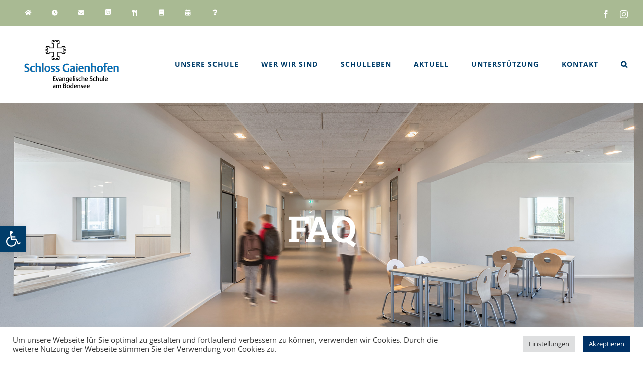

--- FILE ---
content_type: text/html; charset=UTF-8
request_url: https://schloss-gaienhofen.de/faq-items/bilingualer-unterricht/
body_size: 28092
content:
<!DOCTYPE html>
<html class="avada-html-layout-wide avada-html-header-position-top avada-is-100-percent-template" lang="de" prefix="og: http://ogp.me/ns# fb: http://ogp.me/ns/fb#">
<head>
	<meta http-equiv="X-UA-Compatible" content="IE=edge" />
	<meta http-equiv="Content-Type" content="text/html; charset=utf-8"/>
	<meta name="viewport" content="width=device-width, initial-scale=1" />
	<style id="awlb-live-editor">.fusion-builder-live .fusion-builder-live-toolbar .fusion-toolbar-nav > li.fusion-branding .fusion-builder-logo-wrapper .fusiona-avada-logo {background: url( http://schloss-gaienhofen.de/wp-content/uploads/2021/06/Avada_Branding_75x75.png ) no-repeat center !important;
				background-size: contain !important;
				width: 30px;
				height: 30px;}.fusion-builder-live .fusion-builder-live-toolbar .fusion-toolbar-nav > li.fusion-branding .fusion-builder-logo-wrapper .fusiona-avada-logo:before {
					display: none;
				}</style><meta name='robots' content='index, follow, max-image-preview:large, max-snippet:-1, max-video-preview:-1' />

	<!-- This site is optimized with the Yoast SEO plugin v25.8 - https://yoast.com/wordpress/plugins/seo/ -->
	<title>Bilingualer Unterricht - Schloss Gaienhofen</title>
	<link rel="canonical" href="https://schloss-gaienhofen.de/faq-items/bilingualer-unterricht/" />
	<meta property="og:locale" content="de_DE" />
	<meta property="og:type" content="article" />
	<meta property="og:title" content="Bilingualer Unterricht - Schloss Gaienhofen" />
	<meta property="og:description" content="Der Bilinguale Unterricht beginnt in Klasse 6 (Gy) mit einem Vorbereitungskurs in Form von verstärktem Englischunterricht. Dieser findet für alle Schüler während des 6. Schuljahres verbindlich statt. Die Wahl zur Fortsetzung des Vorbereitungskurses und zum bilingualen Zweig erfolgt zum Ende des 6. Schuljahres. Je nach Zahl der Bili-Schüler kann zum neuen Schuljahr eine Neuzusammensetzung der künftigen 7. Klassen erfolgen, um optimale Stundenpläne für die Schüler zu ermöglichen. &#8230; weiter zu FAQ/Blaue Seiten" />
	<meta property="og:url" content="https://schloss-gaienhofen.de/faq-items/bilingualer-unterricht/" />
	<meta property="og:site_name" content="Schloss Gaienhofen" />
	<meta property="article:modified_time" content="2021-07-31T21:14:01+00:00" />
	<meta name="twitter:card" content="summary_large_image" />
	<meta name="twitter:label1" content="Geschätzte Lesezeit" />
	<meta name="twitter:data1" content="1 Minute" />
	<script type="application/ld+json" class="yoast-schema-graph">{"@context":"https://schema.org","@graph":[{"@type":"WebPage","@id":"https://schloss-gaienhofen.de/faq-items/bilingualer-unterricht/","url":"https://schloss-gaienhofen.de/faq-items/bilingualer-unterricht/","name":"Bilingualer Unterricht - Schloss Gaienhofen","isPartOf":{"@id":"https://schloss-gaienhofen.de/#website"},"datePublished":"2021-04-13T14:52:29+00:00","dateModified":"2021-07-31T21:14:01+00:00","breadcrumb":{"@id":"https://schloss-gaienhofen.de/faq-items/bilingualer-unterricht/#breadcrumb"},"inLanguage":"de","potentialAction":[{"@type":"ReadAction","target":["https://schloss-gaienhofen.de/faq-items/bilingualer-unterricht/"]}]},{"@type":"BreadcrumbList","@id":"https://schloss-gaienhofen.de/faq-items/bilingualer-unterricht/#breadcrumb","itemListElement":[{"@type":"ListItem","position":1,"name":"Startseite","item":"https://schloss-gaienhofen.de/"},{"@type":"ListItem","position":2,"name":"FAQs","item":"https://schloss-gaienhofen.de/faq-items/"},{"@type":"ListItem","position":3,"name":"Bilingualer Unterricht"}]},{"@type":"WebSite","@id":"https://schloss-gaienhofen.de/#website","url":"https://schloss-gaienhofen.de/","name":"Schloss Gaienhofen","description":"Evangelische Schule am Bodensee","potentialAction":[{"@type":"SearchAction","target":{"@type":"EntryPoint","urlTemplate":"https://schloss-gaienhofen.de/?s={search_term_string}"},"query-input":{"@type":"PropertyValueSpecification","valueRequired":true,"valueName":"search_term_string"}}],"inLanguage":"de"}]}</script>
	<!-- / Yoast SEO plugin. -->


<link rel="alternate" type="application/rss+xml" title="Schloss Gaienhofen &raquo; Feed" href="https://schloss-gaienhofen.de/feed/" />
<link rel="alternate" type="application/rss+xml" title="Schloss Gaienhofen &raquo; Kommentar-Feed" href="https://schloss-gaienhofen.de/comments/feed/" />
					<link rel="shortcut icon" href="https://schloss-gaienhofen.de/wp-content/uploads/2021/06/gaienhofen_favicon.png" type="image/x-icon" />
		
		
					<!-- Android Icon -->
			<link rel="icon" sizes="192x192" href="https://schloss-gaienhofen.de/wp-content/uploads/2021/06/gaienhofen_favicon120.png">
		
				<link rel="alternate" title="oEmbed (JSON)" type="application/json+oembed" href="https://schloss-gaienhofen.de/wp-json/oembed/1.0/embed?url=https%3A%2F%2Fschloss-gaienhofen.de%2Ffaq-items%2Fbilingualer-unterricht%2F" />
<link rel="alternate" title="oEmbed (XML)" type="text/xml+oembed" href="https://schloss-gaienhofen.de/wp-json/oembed/1.0/embed?url=https%3A%2F%2Fschloss-gaienhofen.de%2Ffaq-items%2Fbilingualer-unterricht%2F&#038;format=xml" />

		<meta property="og:title" content="Bilingualer Unterricht"/>
		<meta property="og:type" content="article"/>
		<meta property="og:url" content="https://schloss-gaienhofen.de/faq-items/bilingualer-unterricht/"/>
		<meta property="og:site_name" content="Schloss Gaienhofen"/>
		<meta property="og:description" content="Der Bilinguale Unterricht beginnt in Klasse 6 (Gy) mit einem Vorbereitungskurs in Form von verstärktem Englischunterricht. Dieser findet für alle Schüler während des 6. Schuljahres verbindlich statt. Die Wahl zur Fortsetzung des Vorbereitungskurses und zum bilingualen Zweig erfolgt zum Ende des 6. Schuljahres. Je nach Zahl der Bili-Schüler kann zum neuen Schuljahr eine"/>

									<meta property="og:image" content="https://schloss-gaienhofen.de/wp-content/uploads/2021/02/sg_logo.png"/>
							<style id='wp-img-auto-sizes-contain-inline-css' type='text/css'>
img:is([sizes=auto i],[sizes^="auto," i]){contain-intrinsic-size:3000px 1500px}
/*# sourceURL=wp-img-auto-sizes-contain-inline-css */
</style>
<style id='wp-emoji-styles-inline-css' type='text/css'>

	img.wp-smiley, img.emoji {
		display: inline !important;
		border: none !important;
		box-shadow: none !important;
		height: 1em !important;
		width: 1em !important;
		margin: 0 0.07em !important;
		vertical-align: -0.1em !important;
		background: none !important;
		padding: 0 !important;
	}
/*# sourceURL=wp-emoji-styles-inline-css */
</style>
<link rel='stylesheet' id='cookie-law-info-css' href='https://schloss-gaienhofen.de/wp-content/plugins/cookie-law-info/legacy/public/css/cookie-law-info-public.css?ver=3.3.9.1' type='text/css' media='all' />
<link rel='stylesheet' id='cookie-law-info-gdpr-css' href='https://schloss-gaienhofen.de/wp-content/plugins/cookie-law-info/legacy/public/css/cookie-law-info-gdpr.css?ver=3.3.9.1' type='text/css' media='all' />
<link rel='stylesheet' id='pojo-a11y-css' href='https://schloss-gaienhofen.de/wp-content/plugins/pojo-accessibility/modules/legacy/assets/css/style.min.css?ver=1.0.0' type='text/css' media='all' />
<link rel='stylesheet' id='fusion-dynamic-css-css' href='https://schloss-gaienhofen.de/wp-content/uploads/fusion-styles/7d39667d75cbc4469dedb1ad6d60d825.min.css?ver=3.11.2' type='text/css' media='all' />
<script type="text/javascript" src="https://schloss-gaienhofen.de/wp-includes/js/jquery/jquery.min.js?ver=3.7.1" id="jquery-core-js"></script>
<script type="text/javascript" src="https://schloss-gaienhofen.de/wp-includes/js/jquery/jquery-migrate.min.js?ver=3.4.1" id="jquery-migrate-js"></script>
<script type="text/javascript" id="cookie-law-info-js-extra">
/* <![CDATA[ */
var Cli_Data = {"nn_cookie_ids":[],"cookielist":[],"non_necessary_cookies":[],"ccpaEnabled":"","ccpaRegionBased":"","ccpaBarEnabled":"","strictlyEnabled":["necessary","obligatoire"],"ccpaType":"ccpa_gdpr","js_blocking":"","custom_integration":"","triggerDomRefresh":"","secure_cookies":""};
var cli_cookiebar_settings = {"animate_speed_hide":"500","animate_speed_show":"500","background":"#FFF","border":"#b1a6a6c2","border_on":"","button_1_button_colour":"#003166","button_1_button_hover":"#002752","button_1_link_colour":"#fff","button_1_as_button":"1","button_1_new_win":"","button_2_button_colour":"#333","button_2_button_hover":"#292929","button_2_link_colour":"#444","button_2_as_button":"","button_2_hidebar":"","button_3_button_colour":"#dedfe0","button_3_button_hover":"#b2b2b3","button_3_link_colour":"#333333","button_3_as_button":"1","button_3_new_win":"","button_4_button_colour":"#dedfe0","button_4_button_hover":"#b2b2b3","button_4_link_colour":"#333333","button_4_as_button":"1","button_7_button_colour":"#000863","button_7_button_hover":"#00064f","button_7_link_colour":"#fff","button_7_as_button":"1","button_7_new_win":"","font_family":"inherit","header_fix":"","notify_animate_hide":"1","notify_animate_show":"","notify_div_id":"#cookie-law-info-bar","notify_position_horizontal":"right","notify_position_vertical":"bottom","scroll_close":"","scroll_close_reload":"","accept_close_reload":"","reject_close_reload":"","showagain_tab":"","showagain_background":"#fff","showagain_border":"#000","showagain_div_id":"#cookie-law-info-again","showagain_x_position":"100px","text":"#333333","show_once_yn":"","show_once":"10000","logging_on":"","as_popup":"","popup_overlay":"1","bar_heading_text":"","cookie_bar_as":"banner","popup_showagain_position":"bottom-right","widget_position":"left"};
var log_object = {"ajax_url":"https://schloss-gaienhofen.de/wp-admin/admin-ajax.php"};
//# sourceURL=cookie-law-info-js-extra
/* ]]> */
</script>
<script type="text/javascript" src="https://schloss-gaienhofen.de/wp-content/plugins/cookie-law-info/legacy/public/js/cookie-law-info-public.js?ver=3.3.9.1" id="cookie-law-info-js"></script>
<link rel="https://api.w.org/" href="https://schloss-gaienhofen.de/wp-json/" /><link rel="alternate" title="JSON" type="application/json" href="https://schloss-gaienhofen.de/wp-json/wp/v2/avada_faq/3687" /><link rel="EditURI" type="application/rsd+xml" title="RSD" href="https://schloss-gaienhofen.de/xmlrpc.php?rsd" />
<meta name="generator" content="WordPress 6.9" />
<link rel='shortlink' href='https://schloss-gaienhofen.de/?p=3687' />
<style type="text/css">
#pojo-a11y-toolbar .pojo-a11y-toolbar-toggle a{ background-color: #003d6a;	color: #ffffff;}
#pojo-a11y-toolbar .pojo-a11y-toolbar-overlay, #pojo-a11y-toolbar .pojo-a11y-toolbar-overlay ul.pojo-a11y-toolbar-items.pojo-a11y-links{ border-color: #003d6a;}
body.pojo-a11y-focusable a:focus{ outline-style: solid !important;	outline-width: 1px !important;	outline-color: #a9ba93 !important;}
#pojo-a11y-toolbar{ top: 450px !important;}
#pojo-a11y-toolbar .pojo-a11y-toolbar-overlay{ background-color: #ffffff;}
#pojo-a11y-toolbar .pojo-a11y-toolbar-overlay ul.pojo-a11y-toolbar-items li.pojo-a11y-toolbar-item a, #pojo-a11y-toolbar .pojo-a11y-toolbar-overlay p.pojo-a11y-toolbar-title{ color: #333333;}
#pojo-a11y-toolbar .pojo-a11y-toolbar-overlay ul.pojo-a11y-toolbar-items li.pojo-a11y-toolbar-item a.active{ background-color: #4054b2;	color: #ffffff;}
@media (max-width: 767px) { #pojo-a11y-toolbar { top: 50px !important; } }</style><style type="text/css" id="css-fb-visibility">@media screen and (max-width: 569px){.fusion-no-small-visibility{display:none !important;}body .sm-text-align-center{text-align:center !important;}body .sm-text-align-left{text-align:left !important;}body .sm-text-align-right{text-align:right !important;}body .sm-flex-align-center{justify-content:center !important;}body .sm-flex-align-flex-start{justify-content:flex-start !important;}body .sm-flex-align-flex-end{justify-content:flex-end !important;}body .sm-mx-auto{margin-left:auto !important;margin-right:auto !important;}body .sm-ml-auto{margin-left:auto !important;}body .sm-mr-auto{margin-right:auto !important;}body .fusion-absolute-position-small{position:absolute;top:auto;width:100%;}.awb-sticky.awb-sticky-small{ position: sticky; top: var(--awb-sticky-offset,0); }}@media screen and (min-width: 570px) and (max-width: 1019px){.fusion-no-medium-visibility{display:none !important;}body .md-text-align-center{text-align:center !important;}body .md-text-align-left{text-align:left !important;}body .md-text-align-right{text-align:right !important;}body .md-flex-align-center{justify-content:center !important;}body .md-flex-align-flex-start{justify-content:flex-start !important;}body .md-flex-align-flex-end{justify-content:flex-end !important;}body .md-mx-auto{margin-left:auto !important;margin-right:auto !important;}body .md-ml-auto{margin-left:auto !important;}body .md-mr-auto{margin-right:auto !important;}body .fusion-absolute-position-medium{position:absolute;top:auto;width:100%;}.awb-sticky.awb-sticky-medium{ position: sticky; top: var(--awb-sticky-offset,0); }}@media screen and (min-width: 1020px){.fusion-no-large-visibility{display:none !important;}body .lg-text-align-center{text-align:center !important;}body .lg-text-align-left{text-align:left !important;}body .lg-text-align-right{text-align:right !important;}body .lg-flex-align-center{justify-content:center !important;}body .lg-flex-align-flex-start{justify-content:flex-start !important;}body .lg-flex-align-flex-end{justify-content:flex-end !important;}body .lg-mx-auto{margin-left:auto !important;margin-right:auto !important;}body .lg-ml-auto{margin-left:auto !important;}body .lg-mr-auto{margin-right:auto !important;}body .fusion-absolute-position-large{position:absolute;top:auto;width:100%;}.awb-sticky.awb-sticky-large{ position: sticky; top: var(--awb-sticky-offset,0); }}</style><style type="text/css" id="fusion-branding-style">#wpadminbar .avada-menu > .ab-item:before,#wpadminbar > #wp-toolbar #wp-admin-bar-fb-edit > .ab-item:before {background: url( http://schloss-gaienhofen.de/wp-content/uploads/2021/06/WP_Avada_Branding_40x40.png ) no-repeat center !important;background-size: auto !important;content: "" !important;
						padding: 2px 0;
						width: 20px;
						height: 20px;
						background-size: contain !important;}</style><!-- Google tag (gtag.js) -->
<script async src=https://www.googletagmanager.com/gtag/js?id=G-QQ9XGG8089>
</script>
<script>
  window.dataLayer = window.dataLayer || [];
  function gtag(){dataLayer.push(arguments);}
  gtag('js', new Date());
 
  gtag('config', 'G-QQ9XGG8089');
</script>		<style type="text/css" id="wp-custom-css">
			/* Contact Form 7 Styles
---------------------------------*/
 
.wpcf7 {
 
background-color: #F0F0F0;
 
border: 50px solid #F0F0F0;
 
	}

		</style>
				<script type="text/javascript">
			var doc = document.documentElement;
			doc.setAttribute( 'data-useragent', navigator.userAgent );
		</script>
		
	<style id='global-styles-inline-css' type='text/css'>
:root{--wp--preset--aspect-ratio--square: 1;--wp--preset--aspect-ratio--4-3: 4/3;--wp--preset--aspect-ratio--3-4: 3/4;--wp--preset--aspect-ratio--3-2: 3/2;--wp--preset--aspect-ratio--2-3: 2/3;--wp--preset--aspect-ratio--16-9: 16/9;--wp--preset--aspect-ratio--9-16: 9/16;--wp--preset--color--black: #000000;--wp--preset--color--cyan-bluish-gray: #abb8c3;--wp--preset--color--white: #ffffff;--wp--preset--color--pale-pink: #f78da7;--wp--preset--color--vivid-red: #cf2e2e;--wp--preset--color--luminous-vivid-orange: #ff6900;--wp--preset--color--luminous-vivid-amber: #fcb900;--wp--preset--color--light-green-cyan: #7bdcb5;--wp--preset--color--vivid-green-cyan: #00d084;--wp--preset--color--pale-cyan-blue: #8ed1fc;--wp--preset--color--vivid-cyan-blue: #0693e3;--wp--preset--color--vivid-purple: #9b51e0;--wp--preset--color--awb-color-1: rgba(255,255,255,1);--wp--preset--color--awb-color-2: rgba(250,249,248,1);--wp--preset--color--awb-color-3: rgba(231,228,226,1);--wp--preset--color--awb-color-4: rgba(234,191,112,1);--wp--preset--color--awb-color-5: rgba(169,186,147,1);--wp--preset--color--awb-color-6: rgba(126,136,144,1);--wp--preset--color--awb-color-7: rgba(51,60,78,1);--wp--preset--color--awb-color-8: rgba(0,61,106,1);--wp--preset--color--awb-color-custom-10: rgba(225,7,7,1);--wp--preset--color--awb-color-custom-11: rgba(51,51,51,1);--wp--preset--color--awb-color-custom-12: rgba(242,241,240,1);--wp--preset--color--awb-color-custom-13: rgba(183,196,155,1);--wp--preset--color--awb-color-custom-14: rgba(190,194,204,1);--wp--preset--color--awb-color-custom-15: rgba(242,241,240,0.8);--wp--preset--gradient--vivid-cyan-blue-to-vivid-purple: linear-gradient(135deg,rgb(6,147,227) 0%,rgb(155,81,224) 100%);--wp--preset--gradient--light-green-cyan-to-vivid-green-cyan: linear-gradient(135deg,rgb(122,220,180) 0%,rgb(0,208,130) 100%);--wp--preset--gradient--luminous-vivid-amber-to-luminous-vivid-orange: linear-gradient(135deg,rgb(252,185,0) 0%,rgb(255,105,0) 100%);--wp--preset--gradient--luminous-vivid-orange-to-vivid-red: linear-gradient(135deg,rgb(255,105,0) 0%,rgb(207,46,46) 100%);--wp--preset--gradient--very-light-gray-to-cyan-bluish-gray: linear-gradient(135deg,rgb(238,238,238) 0%,rgb(169,184,195) 100%);--wp--preset--gradient--cool-to-warm-spectrum: linear-gradient(135deg,rgb(74,234,220) 0%,rgb(151,120,209) 20%,rgb(207,42,186) 40%,rgb(238,44,130) 60%,rgb(251,105,98) 80%,rgb(254,248,76) 100%);--wp--preset--gradient--blush-light-purple: linear-gradient(135deg,rgb(255,206,236) 0%,rgb(152,150,240) 100%);--wp--preset--gradient--blush-bordeaux: linear-gradient(135deg,rgb(254,205,165) 0%,rgb(254,45,45) 50%,rgb(107,0,62) 100%);--wp--preset--gradient--luminous-dusk: linear-gradient(135deg,rgb(255,203,112) 0%,rgb(199,81,192) 50%,rgb(65,88,208) 100%);--wp--preset--gradient--pale-ocean: linear-gradient(135deg,rgb(255,245,203) 0%,rgb(182,227,212) 50%,rgb(51,167,181) 100%);--wp--preset--gradient--electric-grass: linear-gradient(135deg,rgb(202,248,128) 0%,rgb(113,206,126) 100%);--wp--preset--gradient--midnight: linear-gradient(135deg,rgb(2,3,129) 0%,rgb(40,116,252) 100%);--wp--preset--font-size--small: 11.25px;--wp--preset--font-size--medium: 20px;--wp--preset--font-size--large: 22.5px;--wp--preset--font-size--x-large: 42px;--wp--preset--font-size--normal: 15px;--wp--preset--font-size--xlarge: 30px;--wp--preset--font-size--huge: 45px;--wp--preset--spacing--20: 0.44rem;--wp--preset--spacing--30: 0.67rem;--wp--preset--spacing--40: 1rem;--wp--preset--spacing--50: 1.5rem;--wp--preset--spacing--60: 2.25rem;--wp--preset--spacing--70: 3.38rem;--wp--preset--spacing--80: 5.06rem;--wp--preset--shadow--natural: 6px 6px 9px rgba(0, 0, 0, 0.2);--wp--preset--shadow--deep: 12px 12px 50px rgba(0, 0, 0, 0.4);--wp--preset--shadow--sharp: 6px 6px 0px rgba(0, 0, 0, 0.2);--wp--preset--shadow--outlined: 6px 6px 0px -3px rgb(255, 255, 255), 6px 6px rgb(0, 0, 0);--wp--preset--shadow--crisp: 6px 6px 0px rgb(0, 0, 0);}:where(.is-layout-flex){gap: 0.5em;}:where(.is-layout-grid){gap: 0.5em;}body .is-layout-flex{display: flex;}.is-layout-flex{flex-wrap: wrap;align-items: center;}.is-layout-flex > :is(*, div){margin: 0;}body .is-layout-grid{display: grid;}.is-layout-grid > :is(*, div){margin: 0;}:where(.wp-block-columns.is-layout-flex){gap: 2em;}:where(.wp-block-columns.is-layout-grid){gap: 2em;}:where(.wp-block-post-template.is-layout-flex){gap: 1.25em;}:where(.wp-block-post-template.is-layout-grid){gap: 1.25em;}.has-black-color{color: var(--wp--preset--color--black) !important;}.has-cyan-bluish-gray-color{color: var(--wp--preset--color--cyan-bluish-gray) !important;}.has-white-color{color: var(--wp--preset--color--white) !important;}.has-pale-pink-color{color: var(--wp--preset--color--pale-pink) !important;}.has-vivid-red-color{color: var(--wp--preset--color--vivid-red) !important;}.has-luminous-vivid-orange-color{color: var(--wp--preset--color--luminous-vivid-orange) !important;}.has-luminous-vivid-amber-color{color: var(--wp--preset--color--luminous-vivid-amber) !important;}.has-light-green-cyan-color{color: var(--wp--preset--color--light-green-cyan) !important;}.has-vivid-green-cyan-color{color: var(--wp--preset--color--vivid-green-cyan) !important;}.has-pale-cyan-blue-color{color: var(--wp--preset--color--pale-cyan-blue) !important;}.has-vivid-cyan-blue-color{color: var(--wp--preset--color--vivid-cyan-blue) !important;}.has-vivid-purple-color{color: var(--wp--preset--color--vivid-purple) !important;}.has-black-background-color{background-color: var(--wp--preset--color--black) !important;}.has-cyan-bluish-gray-background-color{background-color: var(--wp--preset--color--cyan-bluish-gray) !important;}.has-white-background-color{background-color: var(--wp--preset--color--white) !important;}.has-pale-pink-background-color{background-color: var(--wp--preset--color--pale-pink) !important;}.has-vivid-red-background-color{background-color: var(--wp--preset--color--vivid-red) !important;}.has-luminous-vivid-orange-background-color{background-color: var(--wp--preset--color--luminous-vivid-orange) !important;}.has-luminous-vivid-amber-background-color{background-color: var(--wp--preset--color--luminous-vivid-amber) !important;}.has-light-green-cyan-background-color{background-color: var(--wp--preset--color--light-green-cyan) !important;}.has-vivid-green-cyan-background-color{background-color: var(--wp--preset--color--vivid-green-cyan) !important;}.has-pale-cyan-blue-background-color{background-color: var(--wp--preset--color--pale-cyan-blue) !important;}.has-vivid-cyan-blue-background-color{background-color: var(--wp--preset--color--vivid-cyan-blue) !important;}.has-vivid-purple-background-color{background-color: var(--wp--preset--color--vivid-purple) !important;}.has-black-border-color{border-color: var(--wp--preset--color--black) !important;}.has-cyan-bluish-gray-border-color{border-color: var(--wp--preset--color--cyan-bluish-gray) !important;}.has-white-border-color{border-color: var(--wp--preset--color--white) !important;}.has-pale-pink-border-color{border-color: var(--wp--preset--color--pale-pink) !important;}.has-vivid-red-border-color{border-color: var(--wp--preset--color--vivid-red) !important;}.has-luminous-vivid-orange-border-color{border-color: var(--wp--preset--color--luminous-vivid-orange) !important;}.has-luminous-vivid-amber-border-color{border-color: var(--wp--preset--color--luminous-vivid-amber) !important;}.has-light-green-cyan-border-color{border-color: var(--wp--preset--color--light-green-cyan) !important;}.has-vivid-green-cyan-border-color{border-color: var(--wp--preset--color--vivid-green-cyan) !important;}.has-pale-cyan-blue-border-color{border-color: var(--wp--preset--color--pale-cyan-blue) !important;}.has-vivid-cyan-blue-border-color{border-color: var(--wp--preset--color--vivid-cyan-blue) !important;}.has-vivid-purple-border-color{border-color: var(--wp--preset--color--vivid-purple) !important;}.has-vivid-cyan-blue-to-vivid-purple-gradient-background{background: var(--wp--preset--gradient--vivid-cyan-blue-to-vivid-purple) !important;}.has-light-green-cyan-to-vivid-green-cyan-gradient-background{background: var(--wp--preset--gradient--light-green-cyan-to-vivid-green-cyan) !important;}.has-luminous-vivid-amber-to-luminous-vivid-orange-gradient-background{background: var(--wp--preset--gradient--luminous-vivid-amber-to-luminous-vivid-orange) !important;}.has-luminous-vivid-orange-to-vivid-red-gradient-background{background: var(--wp--preset--gradient--luminous-vivid-orange-to-vivid-red) !important;}.has-very-light-gray-to-cyan-bluish-gray-gradient-background{background: var(--wp--preset--gradient--very-light-gray-to-cyan-bluish-gray) !important;}.has-cool-to-warm-spectrum-gradient-background{background: var(--wp--preset--gradient--cool-to-warm-spectrum) !important;}.has-blush-light-purple-gradient-background{background: var(--wp--preset--gradient--blush-light-purple) !important;}.has-blush-bordeaux-gradient-background{background: var(--wp--preset--gradient--blush-bordeaux) !important;}.has-luminous-dusk-gradient-background{background: var(--wp--preset--gradient--luminous-dusk) !important;}.has-pale-ocean-gradient-background{background: var(--wp--preset--gradient--pale-ocean) !important;}.has-electric-grass-gradient-background{background: var(--wp--preset--gradient--electric-grass) !important;}.has-midnight-gradient-background{background: var(--wp--preset--gradient--midnight) !important;}.has-small-font-size{font-size: var(--wp--preset--font-size--small) !important;}.has-medium-font-size{font-size: var(--wp--preset--font-size--medium) !important;}.has-large-font-size{font-size: var(--wp--preset--font-size--large) !important;}.has-x-large-font-size{font-size: var(--wp--preset--font-size--x-large) !important;}
/*# sourceURL=global-styles-inline-css */
</style>
<style id='wp-block-library-inline-css' type='text/css'>
:root{--wp-block-synced-color:#7a00df;--wp-block-synced-color--rgb:122,0,223;--wp-bound-block-color:var(--wp-block-synced-color);--wp-editor-canvas-background:#ddd;--wp-admin-theme-color:#007cba;--wp-admin-theme-color--rgb:0,124,186;--wp-admin-theme-color-darker-10:#006ba1;--wp-admin-theme-color-darker-10--rgb:0,107,160.5;--wp-admin-theme-color-darker-20:#005a87;--wp-admin-theme-color-darker-20--rgb:0,90,135;--wp-admin-border-width-focus:2px}@media (min-resolution:192dpi){:root{--wp-admin-border-width-focus:1.5px}}.wp-element-button{cursor:pointer}:root .has-very-light-gray-background-color{background-color:#eee}:root .has-very-dark-gray-background-color{background-color:#313131}:root .has-very-light-gray-color{color:#eee}:root .has-very-dark-gray-color{color:#313131}:root .has-vivid-green-cyan-to-vivid-cyan-blue-gradient-background{background:linear-gradient(135deg,#00d084,#0693e3)}:root .has-purple-crush-gradient-background{background:linear-gradient(135deg,#34e2e4,#4721fb 50%,#ab1dfe)}:root .has-hazy-dawn-gradient-background{background:linear-gradient(135deg,#faaca8,#dad0ec)}:root .has-subdued-olive-gradient-background{background:linear-gradient(135deg,#fafae1,#67a671)}:root .has-atomic-cream-gradient-background{background:linear-gradient(135deg,#fdd79a,#004a59)}:root .has-nightshade-gradient-background{background:linear-gradient(135deg,#330968,#31cdcf)}:root .has-midnight-gradient-background{background:linear-gradient(135deg,#020381,#2874fc)}:root{--wp--preset--font-size--normal:16px;--wp--preset--font-size--huge:42px}.has-regular-font-size{font-size:1em}.has-larger-font-size{font-size:2.625em}.has-normal-font-size{font-size:var(--wp--preset--font-size--normal)}.has-huge-font-size{font-size:var(--wp--preset--font-size--huge)}.has-text-align-center{text-align:center}.has-text-align-left{text-align:left}.has-text-align-right{text-align:right}.has-fit-text{white-space:nowrap!important}#end-resizable-editor-section{display:none}.aligncenter{clear:both}.items-justified-left{justify-content:flex-start}.items-justified-center{justify-content:center}.items-justified-right{justify-content:flex-end}.items-justified-space-between{justify-content:space-between}.screen-reader-text{border:0;clip-path:inset(50%);height:1px;margin:-1px;overflow:hidden;padding:0;position:absolute;width:1px;word-wrap:normal!important}.screen-reader-text:focus{background-color:#ddd;clip-path:none;color:#444;display:block;font-size:1em;height:auto;left:5px;line-height:normal;padding:15px 23px 14px;text-decoration:none;top:5px;width:auto;z-index:100000}html :where(.has-border-color){border-style:solid}html :where([style*=border-top-color]){border-top-style:solid}html :where([style*=border-right-color]){border-right-style:solid}html :where([style*=border-bottom-color]){border-bottom-style:solid}html :where([style*=border-left-color]){border-left-style:solid}html :where([style*=border-width]){border-style:solid}html :where([style*=border-top-width]){border-top-style:solid}html :where([style*=border-right-width]){border-right-style:solid}html :where([style*=border-bottom-width]){border-bottom-style:solid}html :where([style*=border-left-width]){border-left-style:solid}html :where(img[class*=wp-image-]){height:auto;max-width:100%}:where(figure){margin:0 0 1em}html :where(.is-position-sticky){--wp-admin--admin-bar--position-offset:var(--wp-admin--admin-bar--height,0px)}@media screen and (max-width:600px){html :where(.is-position-sticky){--wp-admin--admin-bar--position-offset:0px}}
/*wp_block_styles_on_demand_placeholder:696e81585fc9e*/
/*# sourceURL=wp-block-library-inline-css */
</style>
<style id='wp-block-library-theme-inline-css' type='text/css'>
.wp-block-audio :where(figcaption){color:#555;font-size:13px;text-align:center}.is-dark-theme .wp-block-audio :where(figcaption){color:#ffffffa6}.wp-block-audio{margin:0 0 1em}.wp-block-code{border:1px solid #ccc;border-radius:4px;font-family:Menlo,Consolas,monaco,monospace;padding:.8em 1em}.wp-block-embed :where(figcaption){color:#555;font-size:13px;text-align:center}.is-dark-theme .wp-block-embed :where(figcaption){color:#ffffffa6}.wp-block-embed{margin:0 0 1em}.blocks-gallery-caption{color:#555;font-size:13px;text-align:center}.is-dark-theme .blocks-gallery-caption{color:#ffffffa6}:root :where(.wp-block-image figcaption){color:#555;font-size:13px;text-align:center}.is-dark-theme :root :where(.wp-block-image figcaption){color:#ffffffa6}.wp-block-image{margin:0 0 1em}.wp-block-pullquote{border-bottom:4px solid;border-top:4px solid;color:currentColor;margin-bottom:1.75em}.wp-block-pullquote :where(cite),.wp-block-pullquote :where(footer),.wp-block-pullquote__citation{color:currentColor;font-size:.8125em;font-style:normal;text-transform:uppercase}.wp-block-quote{border-left:.25em solid;margin:0 0 1.75em;padding-left:1em}.wp-block-quote cite,.wp-block-quote footer{color:currentColor;font-size:.8125em;font-style:normal;position:relative}.wp-block-quote:where(.has-text-align-right){border-left:none;border-right:.25em solid;padding-left:0;padding-right:1em}.wp-block-quote:where(.has-text-align-center){border:none;padding-left:0}.wp-block-quote.is-large,.wp-block-quote.is-style-large,.wp-block-quote:where(.is-style-plain){border:none}.wp-block-search .wp-block-search__label{font-weight:700}.wp-block-search__button{border:1px solid #ccc;padding:.375em .625em}:where(.wp-block-group.has-background){padding:1.25em 2.375em}.wp-block-separator.has-css-opacity{opacity:.4}.wp-block-separator{border:none;border-bottom:2px solid;margin-left:auto;margin-right:auto}.wp-block-separator.has-alpha-channel-opacity{opacity:1}.wp-block-separator:not(.is-style-wide):not(.is-style-dots){width:100px}.wp-block-separator.has-background:not(.is-style-dots){border-bottom:none;height:1px}.wp-block-separator.has-background:not(.is-style-wide):not(.is-style-dots){height:2px}.wp-block-table{margin:0 0 1em}.wp-block-table td,.wp-block-table th{word-break:normal}.wp-block-table :where(figcaption){color:#555;font-size:13px;text-align:center}.is-dark-theme .wp-block-table :where(figcaption){color:#ffffffa6}.wp-block-video :where(figcaption){color:#555;font-size:13px;text-align:center}.is-dark-theme .wp-block-video :where(figcaption){color:#ffffffa6}.wp-block-video{margin:0 0 1em}:root :where(.wp-block-template-part.has-background){margin-bottom:0;margin-top:0;padding:1.25em 2.375em}
/*# sourceURL=/wp-includes/css/dist/block-library/theme.min.css */
</style>
<style id='classic-theme-styles-inline-css' type='text/css'>
/*! This file is auto-generated */
.wp-block-button__link{color:#fff;background-color:#32373c;border-radius:9999px;box-shadow:none;text-decoration:none;padding:calc(.667em + 2px) calc(1.333em + 2px);font-size:1.125em}.wp-block-file__button{background:#32373c;color:#fff;text-decoration:none}
/*# sourceURL=/wp-includes/css/classic-themes.min.css */
</style>
<link rel='stylesheet' id='cookie-law-info-table-css' href='https://schloss-gaienhofen.de/wp-content/plugins/cookie-law-info/legacy/public/css/cookie-law-info-table.css?ver=3.3.9.1' type='text/css' media='all' />
</head>

<body class="wp-singular avada_faq-template-default single single-avada_faq postid-3687 single-format-standard wp-theme-Avada fusion-image-hovers fusion-pagination-sizing fusion-button_type-flat fusion-button_span-no fusion-button_gradient-linear avada-image-rollover-circle-no avada-image-rollover-no fusion-body ltr fusion-sticky-header no-mobile-sticky-header no-mobile-slidingbar avada-has-rev-slider-styles fusion-disable-outline fusion-sub-menu-fade mobile-logo-pos-left layout-wide-mode avada-has-boxed-modal-shadow-none layout-scroll-offset-full avada-has-zero-margin-offset-top fusion-top-header menu-text-align-center mobile-menu-design-modern fusion-hide-pagination-text fusion-header-layout-v3 avada-responsive avada-footer-fx-none avada-menu-highlight-style-bar fusion-search-form-classic fusion-main-menu-search-dropdown fusion-avatar-square avada-dropdown-styles avada-blog-layout-large avada-blog-archive-layout-grid avada-header-shadow-no avada-menu-icon-position-left avada-has-megamenu-shadow avada-has-mainmenu-dropdown-divider avada-has-pagetitle-bg-full avada-has-mobile-menu-search avada-has-main-nav-search-icon avada-has-megamenu-item-divider avada-has-100-footer avada-has-titlebar-bar_and_content avada-has-footer-widget-bg-image avada-header-border-color-full-transparent avada-social-full-transparent avada-has-transparent-timeline_color avada-has-pagination-padding avada-flyout-menu-direction-top avada-ec-views-v1" data-awb-post-id="3687">
		<a class="skip-link screen-reader-text" href="#content">Zum Inhalt springen</a>

	<div id="boxed-wrapper">
		
		<div id="wrapper" class="fusion-wrapper">
			<div id="home" style="position:relative;top:-1px;"></div>
							
					
			<header class="fusion-header-wrapper">
				<div class="fusion-header-v3 fusion-logo-alignment fusion-logo-left fusion-sticky-menu- fusion-sticky-logo- fusion-mobile-logo-1  fusion-mobile-menu-design-modern">
					
<div class="fusion-secondary-header">
	<div class="fusion-row">
					<div class="fusion-alignleft">
				<nav class="fusion-secondary-menu" role="navigation" aria-label="Sekundäres Menü"><ul id="menu-university-top-secondary-menu" class="menu"><li  id="menu-item-4222"  class="menu-item menu-item-type-custom menu-item-object-custom menu-item-home menu-item-has-children menu-item-4222 fusion-dropdown-menu"  data-item-id="4222"><a  target="_blank" rel="noopener noreferrer" href="http://schloss-gaienhofen.de/" class="fusion-icon-only-link fusion-flex-link fusion-bar-highlight"><span class="fusion-megamenu-icon"><i class="glyphicon fa-home fas" aria-hidden="true"></i></span><span class="menu-text"><span class="menu-title">Home</span></span></a><ul class="sub-menu"><li  id="menu-item-4684"  class="menu-item menu-item-type-custom menu-item-object-custom menu-item-home menu-item-4684 fusion-dropdown-submenu" ><a  target="_blank" rel="noopener noreferrer" href="http://schloss-gaienhofen.de/" class="fusion-bar-highlight"><span>Home</span></a></li></ul></li><li  id="menu-item-2404"  class="menu-item menu-item-type-custom menu-item-object-custom menu-item-has-children menu-item-2404 fusion-dropdown-menu"  data-item-id="2404"><a  target="_blank" rel="noopener noreferrer" href="http://schloss-gaienhofen.webuntis.com" class="fusion-icon-only-link fusion-flex-link fusion-bar-highlight"><span class="fusion-megamenu-icon"><i class="glyphicon fa-clock fas" aria-hidden="true"></i></span><span class="menu-text"><span class="menu-title">WebUntis</span></span></a><ul class="sub-menu"><li  id="menu-item-4797"  class="menu-item menu-item-type-custom menu-item-object-custom menu-item-4797 fusion-dropdown-submenu" ><a  target="_blank" rel="noopener noreferrer" href="http://schloss-gaienhofen.webuntis.com" class="fusion-bar-highlight"><span>WebUntis</span></a></li></ul></li><li  id="menu-item-4275"  class="menu-item menu-item-type-custom menu-item-object-custom menu-item-has-children menu-item-4275 fusion-dropdown-menu"  data-item-id="4275"><a  target="_blank" rel="noopener noreferrer" href="https://webmail.schloss-gaienhofen.de/" class="fusion-icon-only-link fusion-flex-link fusion-bar-highlight"><span class="fusion-megamenu-icon"><i class="glyphicon fa-envelope fas" aria-hidden="true"></i></span><span class="menu-text"><span class="menu-title">Outlook</span></span></a><ul class="sub-menu"><li  id="menu-item-4798"  class="menu-item menu-item-type-custom menu-item-object-custom menu-item-4798 fusion-dropdown-submenu" ><a  target="_blank" rel="noopener noreferrer" href="https://webmail.schloss-gaienhofen.de/" class="fusion-bar-highlight"><span>Outlook</span></a></li></ul></li><li  id="menu-item-1208"  class="menu-item menu-item-type-custom menu-item-object-custom menu-item-has-children menu-item-1208 fusion-dropdown-menu"  data-item-id="1208"><a  target="_blank" rel="noopener noreferrer" href="https://schulstiftungbaden.itslearning.com/index.aspx" class="fusion-icon-only-link fusion-flex-link fusion-bar-highlight"><span class="fusion-megamenu-icon"><i class="glyphicon icon-gaienhofenitslearning-2019" aria-hidden="true"></i></span><span class="menu-text"><span class="menu-title">i&#8217;ts learning</span></span></a><ul class="sub-menu"><li  id="menu-item-4799"  class="menu-item menu-item-type-custom menu-item-object-custom menu-item-4799 fusion-dropdown-submenu" ><a  target="_blank" rel="noopener noreferrer" href="https://schulstiftungbaden.itslearning.com/index.aspx" class="fusion-bar-highlight"><span>it&#8217;slearning</span></a></li></ul></li><li  id="menu-item-2460"  class="menu-item menu-item-type-custom menu-item-object-custom menu-item-has-children menu-item-2460 fusion-dropdown-menu"  data-item-id="2460"><a  target="_blank" rel="noopener noreferrer" href="https://schloss-gaienhofen.inetmenue.de/sf/" class="fusion-icon-only-link fusion-flex-link fusion-bar-highlight"><span class="fusion-megamenu-icon"><i class="glyphicon fa-utensils fas" aria-hidden="true"></i></span><span class="menu-text"><span class="menu-title">Speiseplan</span></span></a><ul class="sub-menu"><li  id="menu-item-4800"  class="menu-item menu-item-type-custom menu-item-object-custom menu-item-4800 fusion-dropdown-submenu" ><a  target="_blank" rel="noopener noreferrer" href="https://schloss-gaienhofen.inetmenue.de/sf/" class="fusion-bar-highlight"><span>Speiseplan</span></a></li></ul></li><li  id="menu-item-1204"  class="menu-item menu-item-type-custom menu-item-object-custom menu-item-has-children menu-item-1204 fusion-dropdown-menu"  data-item-id="1204"><a  target="_blank" rel="noopener noreferrer" href="https://buch-greuter.de/schulbuchlisten" class="fusion-icon-only-link fusion-flex-link fusion-bar-highlight"><span class="fusion-megamenu-icon"><i class="glyphicon fa-book fas" aria-hidden="true"></i></span><span class="menu-text"><span class="menu-title">Schulbücher</span></span></a><ul class="sub-menu"><li  id="menu-item-4801"  class="menu-item menu-item-type-custom menu-item-object-custom menu-item-4801 fusion-dropdown-submenu" ><a  target="_blank" rel="noopener noreferrer" href="https://buch-greuter.de/schulbuchlisten" class="fusion-bar-highlight"><span>Schulbücher</span></a></li></ul></li><li  id="menu-item-14211"  class="menu-item menu-item-type-custom menu-item-object-custom menu-item-has-children menu-item-14211 fusion-dropdown-menu"  data-item-id="14211"><a  target="_blank" rel="noopener noreferrer" href="https://schloss-gaienhofen.de/faq-items/termine/" class="fusion-icon-only-link fusion-flex-link fusion-bar-highlight"><span class="fusion-megamenu-icon"><i class="glyphicon fa-calendar-alt fas" aria-hidden="true"></i></span><span class="menu-text"><span class="menu-title">Schulkalender</span></span></a><ul class="sub-menu"><li  id="menu-item-14212"  class="menu-item menu-item-type-custom menu-item-object-custom menu-item-14212 fusion-dropdown-submenu" ><a  target="_blank" rel="noopener noreferrer" href="https://schloss-gaienhofen.de/faq-items/termine/" class="fusion-bar-highlight"><span>Schulkalender</span></a></li></ul></li><li  id="menu-item-1207"  class="menu-item menu-item-type-custom menu-item-object-custom menu-item-has-children menu-item-1207 fusion-dropdown-menu"  data-item-id="1207"><a  target="_blank" rel="noopener noreferrer" href="http://schloss-gaienhofen.de/faq/" class="fusion-icon-only-link fusion-flex-link fusion-bar-highlight"><span class="fusion-megamenu-icon"><i class="glyphicon fa-question fas" aria-hidden="true"></i></span><span class="menu-text"><span class="menu-title">FAQ</span></span></a><ul class="sub-menu"><li  id="menu-item-4802"  class="menu-item menu-item-type-custom menu-item-object-custom menu-item-4802 fusion-dropdown-submenu" ><a  target="_blank" rel="noopener noreferrer" href="http://schloss-gaienhofen.de/faq/" class="fusion-bar-highlight"><span>FAQ</span></a></li></ul></li></ul></nav><nav class="fusion-mobile-nav-holder fusion-mobile-menu-text-align-left" aria-label="Sekundäres mobiles Menü"></nav>			</div>
							<div class="fusion-alignright">
				<div class="fusion-social-links-header"><div class="fusion-social-networks"><div class="fusion-social-networks-wrapper"><a  class="fusion-social-network-icon fusion-tooltip fusion-facebook awb-icon-facebook" style data-placement="bottom" data-title="Facebook" data-toggle="tooltip" title="Facebook" href="https://www.facebook.com/schlossgaienhofen" target="_blank" rel="noreferrer"><span class="screen-reader-text">Facebook</span></a><a  class="fusion-social-network-icon fusion-tooltip fusion-instagram awb-icon-instagram" style data-placement="bottom" data-title="Instagram" data-toggle="tooltip" title="Instagram" href="https://www.instagram.com/schloss_gaienhofen_official/" target="_blank" rel="noopener noreferrer"><span class="screen-reader-text">Instagram</span></a></div></div></div>			</div>
			</div>
</div>
<div class="fusion-header-sticky-height"></div>
<div class="fusion-header">
	<div class="fusion-row">
					<div class="fusion-logo" data-margin-top="20px" data-margin-bottom="18px" data-margin-left="0px" data-margin-right="0px">
			<a class="fusion-logo-link"  href="https://schloss-gaienhofen.de/" >

						<!-- standard logo -->
			<img src="https://schloss-gaienhofen.de/wp-content/uploads/2021/02/sg_logo.png" srcset="https://schloss-gaienhofen.de/wp-content/uploads/2021/02/sg_logo.png 1x, https://schloss-gaienhofen.de/wp-content/uploads/2021/02/sg_logo-retina.png 2x" width="225" height="115" style="max-height:115px;height:auto;" alt="Schloss Gaienhofen Logo" data-retina_logo_url="https://schloss-gaienhofen.de/wp-content/uploads/2021/02/sg_logo-retina.png" class="fusion-standard-logo" />

											<!-- mobile logo -->
				<img src="https://schloss-gaienhofen.de/wp-content/uploads/2021/02/sg_logo.png" srcset="https://schloss-gaienhofen.de/wp-content/uploads/2021/02/sg_logo.png 1x, https://schloss-gaienhofen.de/wp-content/uploads/2021/02/sg_logo-retina.png 2x" width="225" height="115" style="max-height:115px;height:auto;" alt="Schloss Gaienhofen Logo" data-retina_logo_url="https://schloss-gaienhofen.de/wp-content/uploads/2021/02/sg_logo-retina.png" class="fusion-mobile-logo" />
			
					</a>
		</div>		<nav class="fusion-main-menu" aria-label="Hauptmenü"><ul id="menu-university-main-menu" class="fusion-menu"><li  id="menu-item-2352"  class="menu-item menu-item-type-custom menu-item-object-custom menu-item-has-children menu-item-2352 fusion-dropdown-menu"  data-item-id="2352"><a  href="#" class="fusion-bar-highlight"><span class="menu-text">UNSERE SCHULE</span></a><ul class="sub-menu"><li  id="menu-item-4219"  class="menu-item menu-item-type-custom menu-item-object-custom menu-item-4219 fusion-dropdown-submenu" ><a  href="https://schloss-gaienhofen.de/schularten/" class="fusion-bar-highlight"><span>Schularten</span></a></li><li  id="menu-item-4220"  class="menu-item menu-item-type-custom menu-item-object-custom menu-item-4220 fusion-dropdown-submenu" ><a  href="https://schloss-gaienhofen.de/schulprofile/" class="fusion-bar-highlight"><span>Schulprofile</span></a></li><li  id="menu-item-4218"  class="menu-item menu-item-type-custom menu-item-object-custom menu-item-4218 fusion-dropdown-submenu" ><a  href="https://schloss-gaienhofen.de/digitale-schule/" class="fusion-bar-highlight"><span>Digitale Schule</span></a></li><li  id="menu-item-2393"  class="menu-item menu-item-type-custom menu-item-object-custom menu-item-2393 fusion-dropdown-submenu" ><a  href="https://schloss-gaienhofen.de/schulcampus/" class="fusion-bar-highlight"><span>Schulcampus</span></a></li><li  id="menu-item-4221"  class="menu-item menu-item-type-custom menu-item-object-custom menu-item-4221 fusion-dropdown-submenu" ><a  href="https://schloss-gaienhofen.de/anmeldung/" class="fusion-bar-highlight"><span>Anmeldung</span></a></li></ul></li><li  id="menu-item-2299"  class="menu-item menu-item-type-custom menu-item-object-custom menu-item-has-children menu-item-2299 fusion-dropdown-menu"  data-item-id="2299"><a  href="https://schloss-gaienhofen.de/evangelische-schule/" class="fusion-bar-highlight"><span class="menu-text">WER WIR SIND</span></a><ul class="sub-menu"><li  id="menu-item-4216"  class="menu-item menu-item-type-custom menu-item-object-custom menu-item-4216 fusion-dropdown-submenu" ><a  href="https://schloss-gaienhofen.de/evangelische-schule/" class="fusion-bar-highlight"><span>Evangelische Schule</span></a></li><li  id="menu-item-2509"  class="menu-item menu-item-type-custom menu-item-object-custom menu-item-2509 fusion-dropdown-submenu" ><a  href="https://schloss-gaienhofen.de/schulstiftung/" class="fusion-bar-highlight"><span>Schulstiftung</span></a></li><li  id="menu-item-9506"  class="menu-item menu-item-type-post_type menu-item-object-page menu-item-9506 fusion-dropdown-submenu" ><a  href="https://schloss-gaienhofen.de/geschichte/" class="fusion-bar-highlight"><span>Geschichte</span></a></li><li  id="menu-item-49931"  class="menu-item menu-item-type-custom menu-item-object-custom menu-item-49931 fusion-dropdown-submenu" ><a  href="https://schloss-gaienhofen.de/schule-ohne-rassismus/" class="fusion-bar-highlight"><span>Schule ohne Rassismus</span></a></li><li  id="menu-item-2226"  class="menu-item menu-item-type-custom menu-item-object-custom menu-item-2226 fusion-dropdown-submenu" ><a  href="https://schloss-gaienhofen.de/europaschule/" class="fusion-bar-highlight"><span>Partnerschule für Europa</span></a></li><li  id="menu-item-10019"  class="menu-item menu-item-type-post_type menu-item-object-page menu-item-10019 fusion-dropdown-submenu" ><a  href="https://schloss-gaienhofen.de/gaienhofen-global/" class="fusion-bar-highlight"><span>Gaienhofen global</span></a></li><li  id="menu-item-4212"  class="menu-item menu-item-type-custom menu-item-object-custom menu-item-4212 fusion-dropdown-submenu" ><a  href="https://schloss-gaienhofen.de/avada_portfolio/boris/" class="fusion-bar-highlight"><span>BORIS</span></a></li><li  id="menu-item-2510"  class="menu-item menu-item-type-custom menu-item-object-custom menu-item-2510 fusion-dropdown-submenu" ><a  href="https://schloss-gaienhofen.de/turmkreuz/" class="fusion-bar-highlight"><span>Turmkreuz</span></a></li></ul></li><li  id="menu-item-2349"  class="menu-item menu-item-type-custom menu-item-object-custom menu-item-has-children menu-item-2349 fusion-dropdown-menu"  data-item-id="2349"><a  href="#" class="fusion-bar-highlight"><span class="menu-text">SCHULLEBEN</span></a><ul class="sub-menu"><li  id="menu-item-5924"  class="menu-item menu-item-type-custom menu-item-object-custom menu-item-5924 fusion-dropdown-submenu" ><a  href="https://schloss-gaienhofen.de/schulleben/schuelervertreter/" class="fusion-bar-highlight"><span>Schülervertreter</span></a></li><li  id="menu-item-2597"  class="menu-item menu-item-type-custom menu-item-object-custom menu-item-2597 fusion-dropdown-submenu" ><a  href="https://schloss-gaienhofen.de/avada_portfolio/mensa/" class="fusion-bar-highlight"><span>Mensa</span></a></li><li  id="menu-item-4479"  class="menu-item menu-item-type-custom menu-item-object-custom menu-item-has-children menu-item-4479 fusion-dropdown-submenu" ><a  href="https://schloss-gaienhofen.de/tagesinternat/" class="fusion-bar-highlight"><span>Tagesinternat</span></a><ul class="sub-menu"><li  id="menu-item-48869"  class="menu-item menu-item-type-custom menu-item-object-custom menu-item-48869" ><a  href="https://schloss-gaienhofen.de/schulleben/lunchclub-fuer-die-klassen-5-6/" class="fusion-bar-highlight"><span>Lunchclub</span></a></li></ul></li><li  id="menu-item-5925"  class="menu-item menu-item-type-custom menu-item-object-custom menu-item-has-children menu-item-5925 fusion-dropdown-submenu" ><a  href="https://schloss-gaienhofen.de/schulleben/arbeitsgemeinschaften/" class="fusion-bar-highlight"><span>Arbeitsgemeinschaften</span></a><ul class="sub-menu"><li  id="menu-item-34710"  class="menu-item menu-item-type-custom menu-item-object-custom menu-item-34710" ><a  href="https://schloss-gaienhofen.de/schulleben/arbeitsgemeinschaften-klasse-5-6/" class="fusion-bar-highlight"><span>Klasse 5 &#038; 6</span></a></li><li  id="menu-item-34709"  class="menu-item menu-item-type-custom menu-item-object-custom menu-item-34709" ><a  href="https://schloss-gaienhofen.de/schulleben/arbeitsgemeinschaften_ab_klasse_7/" class="fusion-bar-highlight"><span>Klasse 7 &#8211; J2</span></a></li></ul></li><li  id="menu-item-4207"  class="menu-item menu-item-type-custom menu-item-object-custom menu-item-4207 fusion-dropdown-submenu" ><a  href="https://schloss-gaienhofen.de/avada_portfolio/wassersport/" class="fusion-bar-highlight"><span>Wassersport</span></a></li><li  id="menu-item-4213"  class="menu-item menu-item-type-custom menu-item-object-custom menu-item-has-children menu-item-4213 fusion-dropdown-submenu" ><a  href="#" class="fusion-bar-highlight"><span>Musik</span></a><ul class="sub-menu"><li  id="menu-item-4201"  class="menu-item menu-item-type-custom menu-item-object-custom menu-item-4201" ><a  href="https://schloss-gaienhofen.de/avada_portfolio/kantorei/" class="fusion-bar-highlight"><span>Kantorei</span></a></li><li  id="menu-item-4202"  class="menu-item menu-item-type-custom menu-item-object-custom menu-item-4202" ><a  href="https://schloss-gaienhofen.de/avada_portfolio/minikantorei/" class="fusion-bar-highlight"><span>Minikantorei</span></a></li><li  id="menu-item-4204"  class="menu-item menu-item-type-custom menu-item-object-custom menu-item-4204" ><a  href="https://schloss-gaienhofen.de/avada_portfolio/orchester/" class="fusion-bar-highlight"><span>Orchester</span></a></li><li  id="menu-item-4205"  class="menu-item menu-item-type-custom menu-item-object-custom menu-item-4205" ><a  href="https://schloss-gaienhofen.de/avada_portfolio/vororchester/" class="fusion-bar-highlight"><span>Vororchester</span></a></li></ul></li><li  id="menu-item-7262"  class="menu-item menu-item-type-custom menu-item-object-custom menu-item-has-children menu-item-7262 fusion-dropdown-submenu" ><a  href="#" class="fusion-bar-highlight"><span>Verantwortung</span></a><ul class="sub-menu"><li  id="menu-item-4198"  class="menu-item menu-item-type-custom menu-item-object-custom menu-item-4198" ><a  href="https://schloss-gaienhofen.de/avada_portfolio/schuelersanitaeter/" class="fusion-bar-highlight"><span>Sanitäter</span></a></li><li  id="menu-item-4199"  class="menu-item menu-item-type-custom menu-item-object-custom menu-item-4199" ><a  href="https://schloss-gaienhofen.de/avada_portfolio/mentoren/" class="fusion-bar-highlight"><span>Mentoren</span></a></li><li  id="menu-item-4200"  class="menu-item menu-item-type-custom menu-item-object-custom menu-item-4200" ><a  href="https://schloss-gaienhofen.de/avada_portfolio/klassenpaten/" class="fusion-bar-highlight"><span>Klassenpaten</span></a></li></ul></li><li  id="menu-item-4208"  class="menu-item menu-item-type-custom menu-item-object-custom menu-item-4208 fusion-dropdown-submenu" ><a  href="https://schloss-gaienhofen.de/avada_portfolio/kunst/" class="fusion-bar-highlight"><span>Kunst</span></a></li><li  id="menu-item-39603"  class="menu-item menu-item-type-custom menu-item-object-custom menu-item-39603 fusion-dropdown-submenu" ><a  href="https://schloss-gaienhofen.de/schulleben/bibliothek/" class="fusion-bar-highlight"><span>Bibliothek</span></a></li><li  id="menu-item-4203"  class="menu-item menu-item-type-custom menu-item-object-custom menu-item-4203 fusion-dropdown-submenu" ><a  href="https://schloss-gaienhofen.de/avada_portfolio/theater/" class="fusion-bar-highlight"><span>Theater</span></a></li><li  id="menu-item-48868"  class="menu-item menu-item-type-custom menu-item-object-custom menu-item-48868 fusion-dropdown-submenu" ><a  href="https://schloss-gaienhofen.de/schulleben/lunchclub-fuer-die-klassen-5-6/" class="fusion-bar-highlight"><span>Lunchclub</span></a></li><li  id="menu-item-4209"  class="menu-item menu-item-type-custom menu-item-object-custom menu-item-4209 fusion-dropdown-submenu" ><a  href="https://schloss-gaienhofen.de/avada_portfolio/schulsozialarbeit/" class="fusion-bar-highlight"><span>Schulsozialarbeit</span></a></li><li  id="menu-item-4211"  class="menu-item menu-item-type-custom menu-item-object-custom menu-item-4211 fusion-dropdown-submenu" ><a  href="https://schloss-gaienhofen.de/avada_portfolio/erziehungspartnerschaft/" class="fusion-bar-highlight"><span>Erziehungspartnerschaft</span></a></li></ul></li><li  id="menu-item-2398"  class="menu-item menu-item-type-custom menu-item-object-custom menu-item-has-children menu-item-2398 fusion-dropdown-menu"  data-item-id="2398"><a  href="https://schloss-gaienhofen.de/aktuell/" class="fusion-bar-highlight"><span class="menu-text">AKTUELL</span></a><ul class="sub-menu"><li  id="menu-item-2401"  class="menu-item menu-item-type-custom menu-item-object-custom menu-item-2401 fusion-dropdown-submenu" ><a  href="https://schloss-gaienhofen.de/aktuell/" class="fusion-bar-highlight"><span>News</span></a></li><li  id="menu-item-14213"  class="menu-item menu-item-type-custom menu-item-object-custom menu-item-14213 fusion-dropdown-submenu" ><a  href="https://schloss-gaienhofen.de/faq-items/termine/" class="fusion-bar-highlight"><span>Schulkalender</span></a></li><li  id="menu-item-2399"  class="menu-item menu-item-type-custom menu-item-object-custom menu-item-2399 fusion-dropdown-submenu" ><a  href="https://schloss-gaienhofen.de/faq/" class="fusion-bar-highlight"><span>FAQ (Blaue Seiten)</span></a></li><li  id="menu-item-2400"  class="menu-item menu-item-type-custom menu-item-object-custom menu-item-2400 fusion-dropdown-submenu" ><a  href="https://schloss-gaienhofen.de/infos/" class="fusion-bar-highlight"><span>Infos für den Schulalltag</span></a></li><li  id="menu-item-2512"  class="menu-item menu-item-type-custom menu-item-object-custom menu-item-2512 fusion-dropdown-submenu" ><a  href="https://schloss-gaienhofen.de/stellenangebote/" class="fusion-bar-highlight"><span>Stellenangebote</span></a></li></ul></li><li  id="menu-item-2491"  class="menu-item menu-item-type-custom menu-item-object-custom menu-item-has-children menu-item-2491 fusion-dropdown-menu"  data-item-id="2491"><a  href="#" class="fusion-bar-highlight"><span class="menu-text">UNTERSTÜTZUNG</span></a><ul class="sub-menu"><li  id="menu-item-2492"  class="menu-item menu-item-type-custom menu-item-object-custom menu-item-2492 fusion-dropdown-submenu" ><a  href="https://schloss-gaienhofen.de/spenden/" class="fusion-bar-highlight"><span>Spenden</span></a></li><li  id="menu-item-2493"  class="menu-item menu-item-type-custom menu-item-object-custom menu-item-2493 fusion-dropdown-submenu" ><a  href="https://schloss-gaienhofen.de/foerderprojekte/" class="fusion-bar-highlight"><span>Förderprojekte</span></a></li><li  id="menu-item-6790"  class="menu-item menu-item-type-post_type menu-item-object-page menu-item-6790 fusion-dropdown-submenu" ><a  href="https://schloss-gaienhofen.de/freundes-und-foerderkreis/" class="fusion-bar-highlight"><span>Freundes- und Förderkreis</span></a></li><li  id="menu-item-6902"  class="menu-item menu-item-type-post_type menu-item-object-page menu-item-6902 fusion-dropdown-submenu" ><a  href="https://schloss-gaienhofen.de/schulverein/" class="fusion-bar-highlight"><span>Schulverein</span></a></li><li  id="menu-item-2497"  class="menu-item menu-item-type-custom menu-item-object-custom menu-item-2497 fusion-dropdown-submenu" ><a  href="https://schloss-gaienhofen.de/kooperationen/" class="fusion-bar-highlight"><span>Kooperationen</span></a></li><li  id="menu-item-2498"  class="menu-item menu-item-type-custom menu-item-object-custom menu-item-2498 fusion-dropdown-submenu" ><a  href="https://schloss-gaienhofen.de/bildungspartner/" class="fusion-bar-highlight"><span>Bildungspartner</span></a></li></ul></li><li  id="menu-item-8973"  class="menu-item menu-item-type-post_type menu-item-object-page menu-item-8973"  data-item-id="8973"><a  href="https://schloss-gaienhofen.de/kontakt/" class="fusion-bar-highlight"><span class="menu-text">KONTAKT</span></a></li><li class="fusion-custom-menu-item fusion-main-menu-search"><a class="fusion-main-menu-icon fusion-bar-highlight" href="#" aria-label="Suche" data-title="Suche" title="Suche" role="button" aria-expanded="false"></a><div class="fusion-custom-menu-item-contents">		<form role="search" class="searchform fusion-search-form  fusion-search-form-classic" method="get" action="https://schloss-gaienhofen.de/">
			<div class="fusion-search-form-content">

				
				<div class="fusion-search-field search-field">
					<label><span class="screen-reader-text">Suche nach:</span>
													<input type="search" value="" name="s" class="s" placeholder="Suchen..." required aria-required="true" aria-label="Suchen..."/>
											</label>
				</div>
				<div class="fusion-search-button search-button">
					<input type="submit" class="fusion-search-submit searchsubmit" aria-label="Suche" value="&#xf002;" />
									</div>

				
			</div>


			
		</form>
		</div></li></ul></nav><div class="fusion-mobile-navigation"><ul id="menu-mobile-menu" class="fusion-mobile-menu"><li  id="menu-item-4687"  class="menu-item menu-item-type-custom menu-item-object-custom menu-item-has-children menu-item-4687 fusion-dropdown-menu"  data-item-id="4687"><a  href="#" class="fusion-bar-highlight"><span class="menu-text">Unsere Schule</span></a><ul class="sub-menu"><li  id="menu-item-4688"  class="menu-item menu-item-type-post_type menu-item-object-page menu-item-4688 fusion-dropdown-submenu" ><a  href="https://schloss-gaienhofen.de/schularten/" class="fusion-bar-highlight"><span>Schularten</span></a></li><li  id="menu-item-4689"  class="menu-item menu-item-type-post_type menu-item-object-page menu-item-4689 fusion-dropdown-submenu" ><a  href="https://schloss-gaienhofen.de/schulprofile/" class="fusion-bar-highlight"><span>Schulprofile</span></a></li><li  id="menu-item-4690"  class="menu-item menu-item-type-custom menu-item-object-custom menu-item-4690 fusion-dropdown-submenu" ><a  href="https://schloss-gaienhofen.de/digitale-schule/" class="fusion-bar-highlight"><span>Digitale Schule</span></a></li><li  id="menu-item-4723"  class="menu-item menu-item-type-custom menu-item-object-custom menu-item-4723 fusion-dropdown-submenu" ><a  href="https://schloss-gaienhofen.de/schulcampus/" class="fusion-bar-highlight"><span>Schulcampus</span></a></li><li  id="menu-item-4691"  class="menu-item menu-item-type-post_type menu-item-object-page menu-item-4691 fusion-dropdown-submenu" ><a  href="https://schloss-gaienhofen.de/anmeldung/" class="fusion-bar-highlight"><span>Bewerbung &#038; Anmeldung</span></a></li></ul></li><li  id="menu-item-11710"  class="menu-item menu-item-type-custom menu-item-object-custom menu-item-has-children menu-item-11710 fusion-dropdown-menu"  data-item-id="11710"><a  href="https://schloss-gaienhofen.de/evangelische-schule/" class="fusion-bar-highlight"><span class="menu-text">Wer wir sind</span></a><ul class="sub-menu"><li  id="menu-item-4720"  class="menu-item menu-item-type-custom menu-item-object-custom menu-item-4720 fusion-dropdown-submenu" ><a  href="https://schloss-gaienhofen.de/evangelische-schule/" class="fusion-bar-highlight"><span>Evangelische Schule</span></a></li><li  id="menu-item-4722"  class="menu-item menu-item-type-post_type menu-item-object-page menu-item-4722 fusion-dropdown-submenu" ><a  href="https://schloss-gaienhofen.de/schulstiftung/" class="fusion-bar-highlight"><span>Schulstiftung</span></a></li><li  id="menu-item-9507"  class="menu-item menu-item-type-post_type menu-item-object-page menu-item-9507 fusion-dropdown-submenu" ><a  href="https://schloss-gaienhofen.de/geschichte/" class="fusion-bar-highlight"><span>Geschichte</span></a></li><li  id="menu-item-49930"  class="menu-item menu-item-type-custom menu-item-object-custom menu-item-49930 fusion-dropdown-submenu" ><a  href="https://schloss-gaienhofen.de/schule-ohne-rassismus/" class="fusion-bar-highlight"><span>Schule ohne Rassismus</span></a></li><li  id="menu-item-4726"  class="menu-item menu-item-type-custom menu-item-object-custom menu-item-4726 fusion-dropdown-submenu" ><a  href="https://schloss-gaienhofen.de/europaschule/" class="fusion-bar-highlight"><span>Partnerschule für Europa</span></a></li><li  id="menu-item-10020"  class="menu-item menu-item-type-post_type menu-item-object-page menu-item-10020 fusion-dropdown-submenu" ><a  href="https://schloss-gaienhofen.de/gaienhofen-global/" class="fusion-bar-highlight"><span>Gaienhofen global</span></a></li><li  id="menu-item-4727"  class="menu-item menu-item-type-custom menu-item-object-custom menu-item-4727 fusion-dropdown-submenu" ><a  href="https://schloss-gaienhofen.de/avada_portfolio/boris/" class="fusion-bar-highlight"><span>BORIS</span></a></li><li  id="menu-item-4725"  class="menu-item menu-item-type-post_type menu-item-object-page menu-item-4725 fusion-dropdown-submenu" ><a  href="https://schloss-gaienhofen.de/turmkreuz/" class="fusion-bar-highlight"><span>Turmkreuz</span></a></li></ul></li><li  id="menu-item-4692"  class="menu-item menu-item-type-custom menu-item-object-custom menu-item-has-children menu-item-4692 fusion-dropdown-menu"  data-item-id="4692"><a  href="#" class="fusion-bar-highlight"><span class="menu-text">Schulleben</span></a><ul class="sub-menu"><li  id="menu-item-5927"  class="menu-item menu-item-type-custom menu-item-object-custom menu-item-5927 fusion-dropdown-submenu" ><a  href="https://schloss-gaienhofen.de/schulleben/schuelervertreter/" class="fusion-bar-highlight"><span>Schülervertreter</span></a></li><li  id="menu-item-4703"  class="menu-item menu-item-type-custom menu-item-object-custom menu-item-4703 fusion-dropdown-submenu" ><a  href="https://schloss-gaienhofen.de/schulleben/mensa/" class="fusion-bar-highlight"><span>Mensa</span></a></li><li  id="menu-item-4712"  class="menu-item menu-item-type-custom menu-item-object-custom menu-item-has-children menu-item-4712 fusion-dropdown-submenu" ><a  href="https://schloss-gaienhofen.de/tagesinternat/" class="fusion-bar-highlight"><span>Tagesinternat</span></a><ul class="sub-menu"><li  id="menu-item-48870"  class="menu-item menu-item-type-custom menu-item-object-custom menu-item-48870" ><a  href="https://schloss-gaienhofen.de/schulleben/lunchclub-fuer-die-klassen-5-6/" class="fusion-bar-highlight"><span>Lunchclub</span></a></li></ul></li><li  id="menu-item-5926"  class="menu-item menu-item-type-custom menu-item-object-custom menu-item-has-children menu-item-5926 fusion-dropdown-submenu" ><a  href="https://schloss-gaienhofen.de/schulleben/arbeitsgemeinschaften/" class="fusion-bar-highlight"><span>Arbeitsgemeinschaften</span></a><ul class="sub-menu"><li  id="menu-item-34707"  class="menu-item menu-item-type-custom menu-item-object-custom menu-item-34707" ><a  href="https://schloss-gaienhofen.de/schulleben/arbeitsgemeinschaften-klasse-5-6/" class="fusion-bar-highlight"><span>Klasse 5 &#038; 6</span></a></li><li  id="menu-item-34708"  class="menu-item menu-item-type-custom menu-item-object-custom menu-item-34708" ><a  href="https://schloss-gaienhofen.de/schulleben/arbeitsgemeinschaften_ab_klasse_7/" class="fusion-bar-highlight"><span>Klasse 7 &#8211; J2</span></a></li></ul></li><li  id="menu-item-4709"  class="menu-item menu-item-type-custom menu-item-object-custom menu-item-4709 fusion-dropdown-submenu" ><a  href="https://schloss-gaienhofen.de/avada_portfolio/wassersport/" class="fusion-bar-highlight"><span>Wassersport</span></a></li><li  id="menu-item-4773"  class="menu-item menu-item-type-custom menu-item-object-custom menu-item-has-children menu-item-4773 fusion-dropdown-submenu" ><a  href="#" class="fusion-bar-highlight"><span>Musik</span></a><ul class="sub-menu"><li  id="menu-item-4704"  class="menu-item menu-item-type-custom menu-item-object-custom menu-item-4704" ><a  href="https://schloss-gaienhofen.de/avada_portfolio/kantorei/" class="fusion-bar-highlight"><span>Kantorei</span></a></li><li  id="menu-item-4705"  class="menu-item menu-item-type-custom menu-item-object-custom menu-item-4705" ><a  href="https://schloss-gaienhofen.de/avada_portfolio/minikantorei/" class="fusion-bar-highlight"><span>Minikantorei</span></a></li><li  id="menu-item-4706"  class="menu-item menu-item-type-custom menu-item-object-custom menu-item-4706" ><a  href="https://schloss-gaienhofen.de/avada_portfolio/orchester/" class="fusion-bar-highlight"><span>Orchester</span></a></li><li  id="menu-item-4707"  class="menu-item menu-item-type-custom menu-item-object-custom menu-item-4707" ><a  href="https://schloss-gaienhofen.de/avada_portfolio/vororchester/" class="fusion-bar-highlight"><span>Vororchester</span></a></li></ul></li><li  id="menu-item-4710"  class="menu-item menu-item-type-custom menu-item-object-custom menu-item-4710 fusion-dropdown-submenu" ><a  href="https://schloss-gaienhofen.de/avada_portfolio/kunst/" class="fusion-bar-highlight"><span>Kunst</span></a></li><li  id="menu-item-48871"  class="menu-item menu-item-type-custom menu-item-object-custom menu-item-48871 fusion-dropdown-submenu" ><a  href="https://schloss-gaienhofen.de/schulleben/lunchclub-fuer-die-klassen-5-6/" class="fusion-bar-highlight"><span>Lunchclub</span></a></li><li  id="menu-item-39602"  class="menu-item menu-item-type-custom menu-item-object-custom menu-item-39602 fusion-dropdown-submenu" ><a  href="https://schloss-gaienhofen.de/schulleben/bibliothek/" class="fusion-bar-highlight"><span>Bibliothek</span></a></li><li  id="menu-item-4708"  class="menu-item menu-item-type-custom menu-item-object-custom menu-item-4708 fusion-dropdown-submenu" ><a  href="https://schloss-gaienhofen.de/avada_portfolio/theater/" class="fusion-bar-highlight"><span>Theater</span></a></li><li  id="menu-item-4711"  class="menu-item menu-item-type-custom menu-item-object-custom menu-item-4711 fusion-dropdown-submenu" ><a  href="https://schloss-gaienhofen.de/avada_portfolio/schulsozialarbeit/" class="fusion-bar-highlight"><span>Schulsozialarbeit</span></a></li><li  id="menu-item-4700"  class="menu-item menu-item-type-custom menu-item-object-custom menu-item-4700 fusion-dropdown-submenu" ><a  href="https://schloss-gaienhofen.de/avada_portfolio/schuelersanitaeter/" class="fusion-bar-highlight"><span>Schülersanitäter</span></a></li><li  id="menu-item-4701"  class="menu-item menu-item-type-custom menu-item-object-custom menu-item-4701 fusion-dropdown-submenu" ><a  href="https://schloss-gaienhofen.de/avada_portfolio/mentoren/" class="fusion-bar-highlight"><span>Schülermentoren</span></a></li><li  id="menu-item-4702"  class="menu-item menu-item-type-custom menu-item-object-custom menu-item-4702 fusion-dropdown-submenu" ><a  href="https://schloss-gaienhofen.de/avada_portfolio/klassenpaten/" class="fusion-bar-highlight"><span>Klassenpaten</span></a></li><li  id="menu-item-4713"  class="menu-item menu-item-type-custom menu-item-object-custom menu-item-4713 fusion-dropdown-submenu" ><a  href="https://schloss-gaienhofen.de/avada_portfolio/erziehungspartnerschaft/" class="fusion-bar-highlight"><span>Erziehungspartnerschaft</span></a></li></ul></li><li  id="menu-item-4714"  class="menu-item menu-item-type-custom menu-item-object-custom menu-item-has-children menu-item-4714 fusion-dropdown-menu"  data-item-id="4714"><a  href="https://schloss-gaienhofen.de/aktuell/" class="fusion-bar-highlight"><span class="menu-text">Aktuell</span></a><ul class="sub-menu"><li  id="menu-item-4715"  class="menu-item menu-item-type-custom menu-item-object-custom menu-item-4715 fusion-dropdown-submenu" ><a  href="https://schloss-gaienhofen.de/aktuell/" class="fusion-bar-highlight"><span>News</span></a></li><li  id="menu-item-4717"  class="menu-item menu-item-type-post_type menu-item-object-page menu-item-4717 fusion-dropdown-submenu" ><a  href="https://schloss-gaienhofen.de/faq/" class="fusion-bar-highlight"><span>FAQ (Blaue Seiten)</span></a></li><li  id="menu-item-4718"  class="menu-item menu-item-type-post_type menu-item-object-page menu-item-4718 fusion-dropdown-submenu" ><a  href="https://schloss-gaienhofen.de/infos/" class="fusion-bar-highlight"><span>Infos für den Schulalltag</span></a></li><li  id="menu-item-4716"  class="menu-item menu-item-type-post_type menu-item-object-page menu-item-4716 fusion-dropdown-submenu" ><a  href="https://schloss-gaienhofen.de/stellenangebote/" class="fusion-bar-highlight"><span>Stellenangebote</span></a></li></ul></li><li  id="menu-item-4729"  class="menu-item menu-item-type-custom menu-item-object-custom menu-item-has-children menu-item-4729 fusion-dropdown-menu"  data-item-id="4729"><a  href="#" class="fusion-bar-highlight"><span class="menu-text">Unterstützung</span></a><ul class="sub-menu"><li  id="menu-item-4730"  class="menu-item menu-item-type-custom menu-item-object-custom menu-item-4730 fusion-dropdown-submenu" ><a  href="https://schloss-gaienhofen.de/spenden/" class="fusion-bar-highlight"><span>Spenden</span></a></li><li  id="menu-item-4731"  class="menu-item menu-item-type-custom menu-item-object-custom menu-item-4731 fusion-dropdown-submenu" ><a  href="https://schloss-gaienhofen.de/foerderprojekte/" class="fusion-bar-highlight"><span>Förderprojekte</span></a></li><li  id="menu-item-6904"  class="menu-item menu-item-type-post_type menu-item-object-page menu-item-6904 fusion-dropdown-submenu" ><a  href="https://schloss-gaienhofen.de/freundes-und-foerderkreis/" class="fusion-bar-highlight"><span>Freundes- und Förderkreis</span></a></li><li  id="menu-item-6903"  class="menu-item menu-item-type-post_type menu-item-object-page menu-item-6903 fusion-dropdown-submenu" ><a  href="https://schloss-gaienhofen.de/schulverein/" class="fusion-bar-highlight"><span>Schulverein</span></a></li><li  id="menu-item-4735"  class="menu-item menu-item-type-custom menu-item-object-custom menu-item-4735 fusion-dropdown-submenu" ><a  href="https://schloss-gaienhofen.de/kooperationen/" class="fusion-bar-highlight"><span>Kooperationen</span></a></li><li  id="menu-item-4736"  class="menu-item menu-item-type-custom menu-item-object-custom menu-item-4736 fusion-dropdown-submenu" ><a  href="https://schloss-gaienhofen.de/bildungspartner/" class="fusion-bar-highlight"><span>Bildungspartner</span></a></li></ul></li><li  id="menu-item-8988"  class="menu-item menu-item-type-post_type menu-item-object-page menu-item-8988"  data-item-id="8988"><a  href="https://schloss-gaienhofen.de/kontakt/" class="fusion-bar-highlight"><span class="menu-text">Kontakt</span></a></li><li  id="menu-item-7639"  class="menu-item menu-item-type-custom menu-item-object-custom menu-item-has-children menu-item-7639 fusion-dropdown-menu"  data-item-id="7639"><a  href="#" class="fusion-bar-highlight"><span class="menu-text">Schnellzugriff</span></a><ul class="sub-menu"><li  id="menu-item-7640"  class="menu-item menu-item-type-custom menu-item-object-custom menu-item-7640 fusion-dropdown-submenu" ><a  href="https://schloss-gaienhofen.webuntis.com/WebUntis/#/basic/login" class="fusion-bar-highlight"><span>WebUntis</span></a></li><li  id="menu-item-7641"  class="menu-item menu-item-type-custom menu-item-object-custom menu-item-7641 fusion-dropdown-submenu" ><a  href="https://webmail.schloss-gaienhofen.de/" class="fusion-bar-highlight"><span>Outlook</span></a></li><li  id="menu-item-7642"  class="menu-item menu-item-type-custom menu-item-object-custom menu-item-7642 fusion-dropdown-submenu" ><a  href="https://schulstiftungbaden.itslearning.com/index.aspx" class="fusion-bar-highlight"><span>itslearning</span></a></li><li  id="menu-item-7643"  class="menu-item menu-item-type-custom menu-item-object-custom menu-item-7643 fusion-dropdown-submenu" ><a  href="https://schloss-gaienhofen.inetmenue.de/fs/menu/week" class="fusion-bar-highlight"><span>Speiseplan</span></a></li><li  id="menu-item-7644"  class="menu-item menu-item-type-custom menu-item-object-custom menu-item-7644 fusion-dropdown-submenu" ><a  href="https://buch-greuter.de/schulbuchlisten" class="fusion-bar-highlight"><span>Schulbücher</span></a></li><li  id="menu-item-14249"  class="menu-item menu-item-type-custom menu-item-object-custom menu-item-14249 fusion-dropdown-submenu" ><a  href="https://schloss-gaienhofen.de/faq-items/termine/" class="fusion-bar-highlight"><span>Schulkalender</span></a></li></ul></li></ul></div>	<div class="fusion-mobile-menu-icons">
							<a href="#" class="fusion-icon awb-icon-bars" aria-label="Toggle mobile menu" aria-expanded="false"></a>
		
					<a href="#" class="fusion-icon awb-icon-search" aria-label="Toggle mobile search"></a>
		
		
			</div>

<nav class="fusion-mobile-nav-holder fusion-mobile-menu-text-align-left fusion-mobile-menu-indicator-hide" aria-label="Main Menu Mobile"></nav>

		
<div class="fusion-clearfix"></div>
<div class="fusion-mobile-menu-search">
			<form role="search" class="searchform fusion-search-form  fusion-search-form-classic" method="get" action="https://schloss-gaienhofen.de/">
			<div class="fusion-search-form-content">

				
				<div class="fusion-search-field search-field">
					<label><span class="screen-reader-text">Suche nach:</span>
													<input type="search" value="" name="s" class="s" placeholder="Suchen..." required aria-required="true" aria-label="Suchen..."/>
											</label>
				</div>
				<div class="fusion-search-button search-button">
					<input type="submit" class="fusion-search-submit searchsubmit" aria-label="Suche" value="&#xf002;" />
									</div>

				
			</div>


			
		</form>
		</div>
			</div>
</div>
				</div>
				<div class="fusion-clearfix"></div>
			</header>
								
							<div id="sliders-container" class="fusion-slider-visibility">
					</div>
				
					
							
			<section class="avada-page-titlebar-wrapper" aria-label="Kopfzeilen-Container">
	<div class="fusion-page-title-bar fusion-page-title-bar-breadcrumbs fusion-page-title-bar-center">
		<div class="fusion-page-title-row">
			<div class="fusion-page-title-wrapper">
				<div class="fusion-page-title-captions">

																							<h1 class="entry-title">FAQ</h1>

											
																
				</div>

				
			</div>
		</div>
	</div>
</section>

						<main id="main" class="clearfix width-100">
				<div class="fusion-row" style="max-width:100%;">

<section id="content" style="width: 100%;">
	
					<article id="post-3687" class="post post-3687 avada_faq type-avada_faq status-publish format-standard hentry faq_category-b">
										<span class="entry-title" style="display: none;">Bilingualer Unterricht</span>
			
				
						<div class="post-content">
				<p class="bodytext">Der <a href="http://schloss-gaienhofen.de/bilingual/"><strong>Bilinguale Unterricht</strong></a> beginnt in Klasse 6 (Gy) mit einem Vorbereitungskurs in Form von verstärktem Englischunterricht. Dieser findet für alle Schüler während des 6. Schuljahres verbindlich statt. Die Wahl zur Fortsetzung des Vorbereitungskurses und zum bilingualen Zweig erfolgt zum Ende des 6. Schuljahres. Je nach Zahl der Bili-Schüler kann zum neuen Schuljahr eine Neuzusammensetzung der künftigen 7. Klassen erfolgen, um optimale Stundenpläne für die Schüler zu ermöglichen.</p>
<p class="bodytext"><a href="https://schloss-gaienhofen.de/faq/">&#8230; weiter zu FAQ/Blaue Seiten</a></p>
							</div>

												<div class="fusion-meta-info"><div class="fusion-meta-info-wrapper"><span class="vcard rich-snippet-hidden"><span class="fn"><a href="https://schloss-gaienhofen.de/author/administrator/" title="Beiträge von p580221" rel="author">p580221</a></span></span><span class="updated rich-snippet-hidden">2021-07-31T23:14:01+02:00</span><span>13/04/2021</span><span class="fusion-inline-sep">|</span>Kategorien: <a href="https://schloss-gaienhofen.de/faq_category/b/" rel="tag">B</a><span class="fusion-inline-sep">|</span></div></div>																								
																	</article>
	</section>
						
					</div>  <!-- fusion-row -->
				</main>  <!-- #main -->
				
				
								
					
		<div class="fusion-footer">
					
	<footer class="fusion-footer-widget-area fusion-widget-area">
		<div class="fusion-row">
			<div class="fusion-columns fusion-columns-5 fusion-widget-area">
				
																									<div class="fusion-column col-lg-2 col-md-2 col-sm-2">
							<section id="custom_html-3" class="widget_text fusion-footer-widget-column widget widget_custom_html" style="border-style: solid;border-color:transparent;border-width:0px;"><h4 class="widget-title">Schloss Gaienhofen</h4><div class="textwidget custom-html-widget"><ul style="--awb-iconcolor:#717171;--awb-line-height:23.8px;--awb-icon-width:23.8px;--awb-icon-height:23.8px;--awb-icon-margin:9.8px;--awb-content-margin:33.6px;" class="fusion-checklist fusion-checklist-1 fusion-checklist-default type-icons">
<li class="fusion-li-item" style=""><span class="icon-wrapper circle-no"><i class="fusion-li-icon fa fa-home" aria-hidden="true"></i></span><div class="fusion-li-item-content">
<p>Schlossstraße 8<br />
78343 Gaienhofen<br />
</p>
</div></li>
<li class="fusion-li-item" style=""><span class="icon-wrapper circle-no"><i class="fusion-li-icon fa fa-phone" aria-hidden="true"></i></span><div class="fusion-li-item-content">07735 812 -21 oder -22</div></li>
<li class="fusion-li-item" style=""><span class="icon-wrapper circle-no"><i class="fusion-li-icon fa fa-envelope-o" aria-hidden="true"></i></span><div class="fusion-li-item-content"><a style="padding: 0;border-bottom: none" href="mailto: sekretariat@schloss-gaienhofen.de"> sekretariat@schloss-gaienhofen.de</a></div></li><li class="fusion-li-item" style=""><span class="icon-wrapper circle-no"><i class="fusion-li-icon fa fa-clock-o" aria-hidden="true"></i></span><div class="fusion-li-item-content">Montag - Freitag:<br> 8:00 - 12:30 <br>
</div></li></ul></div><div style="clear:both;"></div></section>																					</div>
																										<div class="fusion-column col-lg-2 col-md-2 col-sm-2">
							<section id="text-19" class="fusion-footer-widget-column widget widget_text" style="border-style: solid;border-color:transparent;border-width:0px;"><h4 class="widget-title">Arbeiten in Gaienhofen</h4>			<div class="textwidget"><ul>
<li><a href="http://schloss-gaienhofen.de/stellenangebote/">Stellenangebote</a></li>
</ul>
</div>
		<div style="clear:both;"></div></section>																					</div>
																										<div class="fusion-column col-lg-2 col-md-2 col-sm-2">
							<section id="text-21" class="fusion-footer-widget-column widget widget_text" style="border-style: solid;border-color:transparent;border-width:0px;"><h4 class="widget-title">Schnellzugriff</h4>			<div class="textwidget"><ul style="margin-top: -7px;">
<li><a href="http://schloss-gaienhofen.webuntis.com">WebUntis</a></li>
<li><a href="https://webmail.schloss-gaienhofen.de/" target="_blank" rel="noopener">Outlook</a></li>
<li><a href="https://schulstiftungbaden.itslearning.com/index.aspx" target="_blank" rel="noopener">it&#8217;s learning</a></li>
<li><a href="https://schloss-gaienhofen.inetmenue.de/fs/menu/week" target="_blank" rel="noopener">Speiseplan</a></li>
<li><a href="https://schloss-gaienhofen.de/faq-items/termine/" target="_blank" rel="noopener">Schulkalender</a></li>
<li><a href="https://buch-greuter.de/schulbuchlisten" target="_blank" rel="noopener">Schulbücher</a></li>
<li><a href="https://schloss-gaienhofen.de/faq-items/schulferien/" target="_blank" rel="noopener">Hinweis zu den Schulferien</a></li>
<li><a href="https://schloss-gaienhofen.de/faq/">FAQ</a></li>
</ul>
</div>
		<div style="clear:both;"></div></section>																					</div>
																										<div class="fusion-column col-lg-2 col-md-2 col-sm-2">
							
		<section id="recent-posts-3" class="fusion-footer-widget-column widget widget_recent_entries">
		<h4 class="widget-title">Neueste Beiträge</h4>
		<ul>
											<li>
					<a href="https://schloss-gaienhofen.de/online-andacht/">Mittwochsandacht als STREAM</a>
											<span class="post-date">15/01/2026</span>
									</li>
											<li>
					<a href="https://schloss-gaienhofen.de/ditch-new-years-resolutions/">„Ditch New Year’s Resolutions“?</a>
											<span class="post-date">14/01/2026</span>
									</li>
											<li>
					<a href="https://schloss-gaienhofen.de/mit-beharrlichkeit-und-innovativem-geist/">Mit Beharrlichkeit und innovativem Geist</a>
											<span class="post-date">11/01/2026</span>
									</li>
					</ul>

		<div style="clear:both;"></div></section>																					</div>
																										<div class="fusion-column fusion-column-last col-lg-2 col-md-2 col-sm-2">
							<section id="text-27" class="fusion-footer-widget-column widget widget_text" style="border-style: solid;border-color:transparent;border-width:0px;"><h4 class="widget-title">Hinweis</h4>			<div class="textwidget"><p>Wir möchten, dass sich unsere Besucher auf unserer Website problemlos zurechtfinden und alle Fragen schnell beantwortet sind. In unseren Texten sollen sich alle gleichermaßen angesprochen fühlen, unabhängig von grammatikalischen Formen. Wir verzichten daher auf Gendersprache.</p>
</div>
		<div style="clear:both;"></div></section>																					</div>
																		
				<div class="fusion-clearfix"></div>
			</div> <!-- fusion-columns -->
		</div> <!-- fusion-row -->
	</footer> <!-- fusion-footer-widget-area -->

	
	<footer id="footer" class="fusion-footer-copyright-area">
		<div class="fusion-row">
			<div class="fusion-copyright-content">

				<div class="fusion-copyright-notice">
		<div>
		<a href=" http://schloss-gaienhofen.de/impressum/">Impressum</a>    <a href=" http://schloss-gaienhofen.de/datenschutz/">Datenschutz</a>    ©  <a href="https://www.hallo-rot.de/">hallo!rot</a>   	</div>
</div>
<div class="fusion-social-links-footer">
	<div class="fusion-social-networks"><div class="fusion-social-networks-wrapper"><a  class="fusion-social-network-icon fusion-tooltip fusion-facebook awb-icon-facebook" style data-placement="top" data-title="Facebook" data-toggle="tooltip" title="Facebook" href="https://www.facebook.com/schlossgaienhofen" target="_blank" rel="noreferrer"><span class="screen-reader-text">Facebook</span></a><a  class="fusion-social-network-icon fusion-tooltip fusion-instagram awb-icon-instagram" style data-placement="top" data-title="Instagram" data-toggle="tooltip" title="Instagram" href="https://www.instagram.com/schloss_gaienhofen_official/" target="_blank" rel="noopener noreferrer"><span class="screen-reader-text">Instagram</span></a></div></div></div>

			</div> <!-- fusion-fusion-copyright-content -->
		</div> <!-- fusion-row -->
	</footer> <!-- #footer -->
		</div> <!-- fusion-footer -->

		
					
												</div> <!-- wrapper -->
		</div> <!-- #boxed-wrapper -->
				<a class="fusion-one-page-text-link fusion-page-load-link" tabindex="-1" href="#" aria-hidden="true">Page load link</a>

		<div class="avada-footer-scripts">
			<script type="speculationrules">
{"prefetch":[{"source":"document","where":{"and":[{"href_matches":"/*"},{"not":{"href_matches":["/wp-*.php","/wp-admin/*","/wp-content/uploads/*","/wp-content/*","/wp-content/plugins/*","/wp-content/themes/Avada/*","/*\\?(.+)"]}},{"not":{"selector_matches":"a[rel~=\"nofollow\"]"}},{"not":{"selector_matches":".no-prefetch, .no-prefetch a"}}]},"eagerness":"conservative"}]}
</script>
<!--googleoff: all--><div id="cookie-law-info-bar" data-nosnippet="true"><span><div class="cli-bar-container cli-style-v2"><div class="cli-bar-message">Um unsere Webseite für Sie optimal zu gestalten und fortlaufend verbessern zu können, verwenden wir Cookies. Durch die weitere Nutzung der Webseite stimmen Sie der Verwendung von Cookies zu.</div><div class="cli-bar-btn_container"><a role='button' class="medium cli-plugin-button cli-plugin-main-button cli_settings_button" style="margin:0px 10px 0px 5px">Einstellungen</a><a role='button' data-cli_action="accept" id="cookie_action_close_header" class="medium cli-plugin-button cli-plugin-main-button cookie_action_close_header cli_action_button wt-cli-accept-btn">Akzeptieren</a></div></div></span></div><div id="cookie-law-info-again" data-nosnippet="true"><span id="cookie_hdr_showagain">Einwilligung verwalten</span></div><div class="cli-modal" data-nosnippet="true" id="cliSettingsPopup" tabindex="-1" role="dialog" aria-labelledby="cliSettingsPopup" aria-hidden="true">
  <div class="cli-modal-dialog" role="document">
	<div class="cli-modal-content cli-bar-popup">
		  <button type="button" class="cli-modal-close" id="cliModalClose">
			<svg class="" viewBox="0 0 24 24"><path d="M19 6.41l-1.41-1.41-5.59 5.59-5.59-5.59-1.41 1.41 5.59 5.59-5.59 5.59 1.41 1.41 5.59-5.59 5.59 5.59 1.41-1.41-5.59-5.59z"></path><path d="M0 0h24v24h-24z" fill="none"></path></svg>
			<span class="wt-cli-sr-only">Schließen</span>
		  </button>
		  <div class="cli-modal-body">
			<div class="cli-container-fluid cli-tab-container">
	<div class="cli-row">
		<div class="cli-col-12 cli-align-items-stretch cli-px-0">
			<div class="cli-privacy-overview">
				<h4>Privacy Overview</h4>				<div class="cli-privacy-content">
					<div class="cli-privacy-content-text">This website uses cookies to improve your experience while you navigate through the website. Out of these, the cookies that are categorized as necessary are stored on your browser as they are essential for the working of basic functionalities of the website. We also use third-party cookies that help us analyze and understand how you use this website. These cookies will be stored in your browser only with your consent. You also have the option to opt-out of these cookies. But opting out of some of these cookies may affect your browsing experience.</div>
				</div>
				<a class="cli-privacy-readmore" aria-label="Mehr anzeigen" role="button" data-readmore-text="Mehr anzeigen" data-readless-text="Weniger anzeigen"></a>			</div>
		</div>
		<div class="cli-col-12 cli-align-items-stretch cli-px-0 cli-tab-section-container">
												<div class="cli-tab-section">
						<div class="cli-tab-header">
							<a role="button" tabindex="0" class="cli-nav-link cli-settings-mobile" data-target="necessary" data-toggle="cli-toggle-tab">
								Necessary							</a>
															<div class="wt-cli-necessary-checkbox">
									<input type="checkbox" class="cli-user-preference-checkbox"  id="wt-cli-checkbox-necessary" data-id="checkbox-necessary" checked="checked"  />
									<label class="form-check-label" for="wt-cli-checkbox-necessary">Necessary</label>
								</div>
								<span class="cli-necessary-caption">immer aktiv</span>
													</div>
						<div class="cli-tab-content">
							<div class="cli-tab-pane cli-fade" data-id="necessary">
								<div class="wt-cli-cookie-description">
									Necessary cookies are absolutely essential for the website to function properly. These cookies ensure basic functionalities and security features of the website, anonymously.
<table class="cookielawinfo-row-cat-table cookielawinfo-winter"><thead><tr><th class="cookielawinfo-column-1">Cookie</th><th class="cookielawinfo-column-3">Dauer</th><th class="cookielawinfo-column-4">Beschreibung</th></tr></thead><tbody><tr class="cookielawinfo-row"><td class="cookielawinfo-column-1">cookielawinfo-checkbox-analytics</td><td class="cookielawinfo-column-3">11 months</td><td class="cookielawinfo-column-4">This cookie is set by GDPR Cookie Consent plugin. The cookie is used to store the user consent for the cookies in the category "Analytics".</td></tr><tr class="cookielawinfo-row"><td class="cookielawinfo-column-1">cookielawinfo-checkbox-functional</td><td class="cookielawinfo-column-3">11 months</td><td class="cookielawinfo-column-4">The cookie is set by GDPR cookie consent to record the user consent for the cookies in the category "Functional".</td></tr><tr class="cookielawinfo-row"><td class="cookielawinfo-column-1">cookielawinfo-checkbox-necessary</td><td class="cookielawinfo-column-3">11 months</td><td class="cookielawinfo-column-4">This cookie is set by GDPR Cookie Consent plugin. The cookies is used to store the user consent for the cookies in the category "Necessary".</td></tr><tr class="cookielawinfo-row"><td class="cookielawinfo-column-1">cookielawinfo-checkbox-others</td><td class="cookielawinfo-column-3">11 months</td><td class="cookielawinfo-column-4">This cookie is set by GDPR Cookie Consent plugin. The cookie is used to store the user consent for the cookies in the category "Other.</td></tr><tr class="cookielawinfo-row"><td class="cookielawinfo-column-1">cookielawinfo-checkbox-performance</td><td class="cookielawinfo-column-3">11 months</td><td class="cookielawinfo-column-4">This cookie is set by GDPR Cookie Consent plugin. The cookie is used to store the user consent for the cookies in the category "Performance".</td></tr><tr class="cookielawinfo-row"><td class="cookielawinfo-column-1">viewed_cookie_policy</td><td class="cookielawinfo-column-3">11 months</td><td class="cookielawinfo-column-4">The cookie is set by the GDPR Cookie Consent plugin and is used to store whether or not user has consented to the use of cookies. It does not store any personal data.</td></tr></tbody></table>								</div>
							</div>
						</div>
					</div>
																	<div class="cli-tab-section">
						<div class="cli-tab-header">
							<a role="button" tabindex="0" class="cli-nav-link cli-settings-mobile" data-target="functional" data-toggle="cli-toggle-tab">
								Functional							</a>
															<div class="cli-switch">
									<input type="checkbox" id="wt-cli-checkbox-functional" class="cli-user-preference-checkbox"  data-id="checkbox-functional" />
									<label for="wt-cli-checkbox-functional" class="cli-slider" data-cli-enable="Aktiviert" data-cli-disable="Deaktiviert"><span class="wt-cli-sr-only">Functional</span></label>
								</div>
													</div>
						<div class="cli-tab-content">
							<div class="cli-tab-pane cli-fade" data-id="functional">
								<div class="wt-cli-cookie-description">
									Functional cookies help to perform certain functionalities like sharing the content of the website on social media platforms, collect feedbacks, and other third-party features.
								</div>
							</div>
						</div>
					</div>
																	<div class="cli-tab-section">
						<div class="cli-tab-header">
							<a role="button" tabindex="0" class="cli-nav-link cli-settings-mobile" data-target="performance" data-toggle="cli-toggle-tab">
								Performance							</a>
															<div class="cli-switch">
									<input type="checkbox" id="wt-cli-checkbox-performance" class="cli-user-preference-checkbox"  data-id="checkbox-performance" />
									<label for="wt-cli-checkbox-performance" class="cli-slider" data-cli-enable="Aktiviert" data-cli-disable="Deaktiviert"><span class="wt-cli-sr-only">Performance</span></label>
								</div>
													</div>
						<div class="cli-tab-content">
							<div class="cli-tab-pane cli-fade" data-id="performance">
								<div class="wt-cli-cookie-description">
									Performance cookies are used to understand and analyze the key performance indexes of the website which helps in delivering a better user experience for the visitors.
								</div>
							</div>
						</div>
					</div>
																	<div class="cli-tab-section">
						<div class="cli-tab-header">
							<a role="button" tabindex="0" class="cli-nav-link cli-settings-mobile" data-target="analytics" data-toggle="cli-toggle-tab">
								Analytics							</a>
															<div class="cli-switch">
									<input type="checkbox" id="wt-cli-checkbox-analytics" class="cli-user-preference-checkbox"  data-id="checkbox-analytics" />
									<label for="wt-cli-checkbox-analytics" class="cli-slider" data-cli-enable="Aktiviert" data-cli-disable="Deaktiviert"><span class="wt-cli-sr-only">Analytics</span></label>
								</div>
													</div>
						<div class="cli-tab-content">
							<div class="cli-tab-pane cli-fade" data-id="analytics">
								<div class="wt-cli-cookie-description">
									Analytical cookies are used to understand how visitors interact with the website. These cookies help provide information on metrics the number of visitors, bounce rate, traffic source, etc.
								</div>
							</div>
						</div>
					</div>
																	<div class="cli-tab-section">
						<div class="cli-tab-header">
							<a role="button" tabindex="0" class="cli-nav-link cli-settings-mobile" data-target="advertisement" data-toggle="cli-toggle-tab">
								Advertisement							</a>
															<div class="cli-switch">
									<input type="checkbox" id="wt-cli-checkbox-advertisement" class="cli-user-preference-checkbox"  data-id="checkbox-advertisement" />
									<label for="wt-cli-checkbox-advertisement" class="cli-slider" data-cli-enable="Aktiviert" data-cli-disable="Deaktiviert"><span class="wt-cli-sr-only">Advertisement</span></label>
								</div>
													</div>
						<div class="cli-tab-content">
							<div class="cli-tab-pane cli-fade" data-id="advertisement">
								<div class="wt-cli-cookie-description">
									Advertisement cookies are used to provide visitors with relevant ads and marketing campaigns. These cookies track visitors across websites and collect information to provide customized ads.
								</div>
							</div>
						</div>
					</div>
																	<div class="cli-tab-section">
						<div class="cli-tab-header">
							<a role="button" tabindex="0" class="cli-nav-link cli-settings-mobile" data-target="others" data-toggle="cli-toggle-tab">
								Others							</a>
															<div class="cli-switch">
									<input type="checkbox" id="wt-cli-checkbox-others" class="cli-user-preference-checkbox"  data-id="checkbox-others" />
									<label for="wt-cli-checkbox-others" class="cli-slider" data-cli-enable="Aktiviert" data-cli-disable="Deaktiviert"><span class="wt-cli-sr-only">Others</span></label>
								</div>
													</div>
						<div class="cli-tab-content">
							<div class="cli-tab-pane cli-fade" data-id="others">
								<div class="wt-cli-cookie-description">
									Other uncategorized cookies are those that are being analyzed and have not been classified into a category as yet.
								</div>
							</div>
						</div>
					</div>
										</div>
	</div>
</div>
		  </div>
		  <div class="cli-modal-footer">
			<div class="wt-cli-element cli-container-fluid cli-tab-container">
				<div class="cli-row">
					<div class="cli-col-12 cli-align-items-stretch cli-px-0">
						<div class="cli-tab-footer wt-cli-privacy-overview-actions">
						
															<a id="wt-cli-privacy-save-btn" role="button" tabindex="0" data-cli-action="accept" class="wt-cli-privacy-btn cli_setting_save_button wt-cli-privacy-accept-btn cli-btn">SPEICHERN &amp; AKZEPTIEREN</a>
													</div>
						
					</div>
				</div>
			</div>
		</div>
	</div>
  </div>
</div>
<div class="cli-modal-backdrop cli-fade cli-settings-overlay"></div>
<div class="cli-modal-backdrop cli-fade cli-popupbar-overlay"></div>
<!--googleon: all--><svg xmlns="http://www.w3.org/2000/svg" viewBox="0 0 0 0" width="0" height="0" focusable="false" role="none" style="visibility: hidden; position: absolute; left: -9999px; overflow: hidden;" ><defs><filter id="wp-duotone-dark-grayscale"><feColorMatrix color-interpolation-filters="sRGB" type="matrix" values=" .299 .587 .114 0 0 .299 .587 .114 0 0 .299 .587 .114 0 0 .299 .587 .114 0 0 " /><feComponentTransfer color-interpolation-filters="sRGB" ><feFuncR type="table" tableValues="0 0.49803921568627" /><feFuncG type="table" tableValues="0 0.49803921568627" /><feFuncB type="table" tableValues="0 0.49803921568627" /><feFuncA type="table" tableValues="1 1" /></feComponentTransfer><feComposite in2="SourceGraphic" operator="in" /></filter></defs></svg><svg xmlns="http://www.w3.org/2000/svg" viewBox="0 0 0 0" width="0" height="0" focusable="false" role="none" style="visibility: hidden; position: absolute; left: -9999px; overflow: hidden;" ><defs><filter id="wp-duotone-grayscale"><feColorMatrix color-interpolation-filters="sRGB" type="matrix" values=" .299 .587 .114 0 0 .299 .587 .114 0 0 .299 .587 .114 0 0 .299 .587 .114 0 0 " /><feComponentTransfer color-interpolation-filters="sRGB" ><feFuncR type="table" tableValues="0 1" /><feFuncG type="table" tableValues="0 1" /><feFuncB type="table" tableValues="0 1" /><feFuncA type="table" tableValues="1 1" /></feComponentTransfer><feComposite in2="SourceGraphic" operator="in" /></filter></defs></svg><svg xmlns="http://www.w3.org/2000/svg" viewBox="0 0 0 0" width="0" height="0" focusable="false" role="none" style="visibility: hidden; position: absolute; left: -9999px; overflow: hidden;" ><defs><filter id="wp-duotone-purple-yellow"><feColorMatrix color-interpolation-filters="sRGB" type="matrix" values=" .299 .587 .114 0 0 .299 .587 .114 0 0 .299 .587 .114 0 0 .299 .587 .114 0 0 " /><feComponentTransfer color-interpolation-filters="sRGB" ><feFuncR type="table" tableValues="0.54901960784314 0.98823529411765" /><feFuncG type="table" tableValues="0 1" /><feFuncB type="table" tableValues="0.71764705882353 0.25490196078431" /><feFuncA type="table" tableValues="1 1" /></feComponentTransfer><feComposite in2="SourceGraphic" operator="in" /></filter></defs></svg><svg xmlns="http://www.w3.org/2000/svg" viewBox="0 0 0 0" width="0" height="0" focusable="false" role="none" style="visibility: hidden; position: absolute; left: -9999px; overflow: hidden;" ><defs><filter id="wp-duotone-blue-red"><feColorMatrix color-interpolation-filters="sRGB" type="matrix" values=" .299 .587 .114 0 0 .299 .587 .114 0 0 .299 .587 .114 0 0 .299 .587 .114 0 0 " /><feComponentTransfer color-interpolation-filters="sRGB" ><feFuncR type="table" tableValues="0 1" /><feFuncG type="table" tableValues="0 0.27843137254902" /><feFuncB type="table" tableValues="0.5921568627451 0.27843137254902" /><feFuncA type="table" tableValues="1 1" /></feComponentTransfer><feComposite in2="SourceGraphic" operator="in" /></filter></defs></svg><svg xmlns="http://www.w3.org/2000/svg" viewBox="0 0 0 0" width="0" height="0" focusable="false" role="none" style="visibility: hidden; position: absolute; left: -9999px; overflow: hidden;" ><defs><filter id="wp-duotone-midnight"><feColorMatrix color-interpolation-filters="sRGB" type="matrix" values=" .299 .587 .114 0 0 .299 .587 .114 0 0 .299 .587 .114 0 0 .299 .587 .114 0 0 " /><feComponentTransfer color-interpolation-filters="sRGB" ><feFuncR type="table" tableValues="0 0" /><feFuncG type="table" tableValues="0 0.64705882352941" /><feFuncB type="table" tableValues="0 1" /><feFuncA type="table" tableValues="1 1" /></feComponentTransfer><feComposite in2="SourceGraphic" operator="in" /></filter></defs></svg><svg xmlns="http://www.w3.org/2000/svg" viewBox="0 0 0 0" width="0" height="0" focusable="false" role="none" style="visibility: hidden; position: absolute; left: -9999px; overflow: hidden;" ><defs><filter id="wp-duotone-magenta-yellow"><feColorMatrix color-interpolation-filters="sRGB" type="matrix" values=" .299 .587 .114 0 0 .299 .587 .114 0 0 .299 .587 .114 0 0 .299 .587 .114 0 0 " /><feComponentTransfer color-interpolation-filters="sRGB" ><feFuncR type="table" tableValues="0.78039215686275 1" /><feFuncG type="table" tableValues="0 0.94901960784314" /><feFuncB type="table" tableValues="0.35294117647059 0.47058823529412" /><feFuncA type="table" tableValues="1 1" /></feComponentTransfer><feComposite in2="SourceGraphic" operator="in" /></filter></defs></svg><svg xmlns="http://www.w3.org/2000/svg" viewBox="0 0 0 0" width="0" height="0" focusable="false" role="none" style="visibility: hidden; position: absolute; left: -9999px; overflow: hidden;" ><defs><filter id="wp-duotone-purple-green"><feColorMatrix color-interpolation-filters="sRGB" type="matrix" values=" .299 .587 .114 0 0 .299 .587 .114 0 0 .299 .587 .114 0 0 .299 .587 .114 0 0 " /><feComponentTransfer color-interpolation-filters="sRGB" ><feFuncR type="table" tableValues="0.65098039215686 0.40392156862745" /><feFuncG type="table" tableValues="0 1" /><feFuncB type="table" tableValues="0.44705882352941 0.4" /><feFuncA type="table" tableValues="1 1" /></feComponentTransfer><feComposite in2="SourceGraphic" operator="in" /></filter></defs></svg><svg xmlns="http://www.w3.org/2000/svg" viewBox="0 0 0 0" width="0" height="0" focusable="false" role="none" style="visibility: hidden; position: absolute; left: -9999px; overflow: hidden;" ><defs><filter id="wp-duotone-blue-orange"><feColorMatrix color-interpolation-filters="sRGB" type="matrix" values=" .299 .587 .114 0 0 .299 .587 .114 0 0 .299 .587 .114 0 0 .299 .587 .114 0 0 " /><feComponentTransfer color-interpolation-filters="sRGB" ><feFuncR type="table" tableValues="0.098039215686275 1" /><feFuncG type="table" tableValues="0 0.66274509803922" /><feFuncB type="table" tableValues="0.84705882352941 0.41960784313725" /><feFuncA type="table" tableValues="1 1" /></feComponentTransfer><feComposite in2="SourceGraphic" operator="in" /></filter></defs></svg><script type="text/javascript">var fusionNavIsCollapsed=function(e){var t,n;window.innerWidth<=e.getAttribute("data-breakpoint")?(e.classList.add("collapse-enabled"),e.classList.remove("awb-menu_desktop"),e.classList.contains("expanded")||(e.setAttribute("aria-expanded","false"),window.dispatchEvent(new Event("fusion-mobile-menu-collapsed",{bubbles:!0,cancelable:!0}))),(n=e.querySelectorAll(".menu-item-has-children.expanded")).length&&n.forEach(function(e){e.querySelector(".awb-menu__open-nav-submenu_mobile").setAttribute("aria-expanded","false")})):(null!==e.querySelector(".menu-item-has-children.expanded .awb-menu__open-nav-submenu_click")&&e.querySelector(".menu-item-has-children.expanded .awb-menu__open-nav-submenu_click").click(),e.classList.remove("collapse-enabled"),e.classList.add("awb-menu_desktop"),e.setAttribute("aria-expanded","true"),null!==e.querySelector(".awb-menu__main-ul")&&e.querySelector(".awb-menu__main-ul").removeAttribute("style")),e.classList.add("no-wrapper-transition"),clearTimeout(t),t=setTimeout(()=>{e.classList.remove("no-wrapper-transition")},400),e.classList.remove("loading")},fusionRunNavIsCollapsed=function(){var e,t=document.querySelectorAll(".awb-menu");for(e=0;e<t.length;e++)fusionNavIsCollapsed(t[e])};function avadaGetScrollBarWidth(){var e,t,n,l=document.createElement("p");return l.style.width="100%",l.style.height="200px",(e=document.createElement("div")).style.position="absolute",e.style.top="0px",e.style.left="0px",e.style.visibility="hidden",e.style.width="200px",e.style.height="150px",e.style.overflow="hidden",e.appendChild(l),document.body.appendChild(e),t=l.offsetWidth,e.style.overflow="scroll",t==(n=l.offsetWidth)&&(n=e.clientWidth),document.body.removeChild(e),jQuery("html").hasClass("awb-scroll")&&10<t-n?10:t-n}fusionRunNavIsCollapsed(),window.addEventListener("fusion-resize-horizontal",fusionRunNavIsCollapsed);</script><script type="text/javascript" src="https://schloss-gaienhofen.de/wp-includes/js/dist/hooks.min.js?ver=dd5603f07f9220ed27f1" id="wp-hooks-js"></script>
<script type="text/javascript" src="https://schloss-gaienhofen.de/wp-includes/js/dist/i18n.min.js?ver=c26c3dc7bed366793375" id="wp-i18n-js"></script>
<script type="text/javascript" id="wp-i18n-js-after">
/* <![CDATA[ */
wp.i18n.setLocaleData( { 'text direction\u0004ltr': [ 'ltr' ] } );
//# sourceURL=wp-i18n-js-after
/* ]]> */
</script>
<script type="text/javascript" src="https://schloss-gaienhofen.de/wp-content/plugins/contact-form-7/includes/swv/js/index.js?ver=6.1.1" id="swv-js"></script>
<script type="text/javascript" id="contact-form-7-js-translations">
/* <![CDATA[ */
( function( domain, translations ) {
	var localeData = translations.locale_data[ domain ] || translations.locale_data.messages;
	localeData[""].domain = domain;
	wp.i18n.setLocaleData( localeData, domain );
} )( "contact-form-7", {"translation-revision-date":"2025-09-28 13:56:19+0000","generator":"GlotPress\/4.0.1","domain":"messages","locale_data":{"messages":{"":{"domain":"messages","plural-forms":"nplurals=2; plural=n != 1;","lang":"de"},"This contact form is placed in the wrong place.":["Dieses Kontaktformular wurde an der falschen Stelle platziert."],"Error:":["Fehler:"]}},"comment":{"reference":"includes\/js\/index.js"}} );
//# sourceURL=contact-form-7-js-translations
/* ]]> */
</script>
<script type="text/javascript" id="contact-form-7-js-before">
/* <![CDATA[ */
var wpcf7 = {
    "api": {
        "root": "https:\/\/schloss-gaienhofen.de\/wp-json\/",
        "namespace": "contact-form-7\/v1"
    }
};
//# sourceURL=contact-form-7-js-before
/* ]]> */
</script>
<script type="text/javascript" src="https://schloss-gaienhofen.de/wp-content/plugins/contact-form-7/includes/js/index.js?ver=6.1.1" id="contact-form-7-js"></script>
<script type="text/javascript" id="pojo-a11y-js-extra">
/* <![CDATA[ */
var PojoA11yOptions = {"focusable":"1","remove_link_target":"","add_role_links":"1","enable_save":"1","save_expiration":"12"};
//# sourceURL=pojo-a11y-js-extra
/* ]]> */
</script>
<script type="text/javascript" src="https://schloss-gaienhofen.de/wp-content/plugins/pojo-accessibility/modules/legacy/assets/js/app.min.js?ver=1.0.0" id="pojo-a11y-js"></script>
<script type="text/javascript" src="https://schloss-gaienhofen.de/wp-content/uploads/fusion-scripts/9bb5f37bdff98aca13e30c3180b677c3.min.js?ver=3.11.2" id="fusion-scripts-js"></script>
<script id="wp-emoji-settings" type="application/json">
{"baseUrl":"https://s.w.org/images/core/emoji/17.0.2/72x72/","ext":".png","svgUrl":"https://s.w.org/images/core/emoji/17.0.2/svg/","svgExt":".svg","source":{"concatemoji":"https://schloss-gaienhofen.de/wp-includes/js/wp-emoji-release.min.js?ver=6.9"}}
</script>
<script type="module">
/* <![CDATA[ */
/*! This file is auto-generated */
const a=JSON.parse(document.getElementById("wp-emoji-settings").textContent),o=(window._wpemojiSettings=a,"wpEmojiSettingsSupports"),s=["flag","emoji"];function i(e){try{var t={supportTests:e,timestamp:(new Date).valueOf()};sessionStorage.setItem(o,JSON.stringify(t))}catch(e){}}function c(e,t,n){e.clearRect(0,0,e.canvas.width,e.canvas.height),e.fillText(t,0,0);t=new Uint32Array(e.getImageData(0,0,e.canvas.width,e.canvas.height).data);e.clearRect(0,0,e.canvas.width,e.canvas.height),e.fillText(n,0,0);const a=new Uint32Array(e.getImageData(0,0,e.canvas.width,e.canvas.height).data);return t.every((e,t)=>e===a[t])}function p(e,t){e.clearRect(0,0,e.canvas.width,e.canvas.height),e.fillText(t,0,0);var n=e.getImageData(16,16,1,1);for(let e=0;e<n.data.length;e++)if(0!==n.data[e])return!1;return!0}function u(e,t,n,a){switch(t){case"flag":return n(e,"\ud83c\udff3\ufe0f\u200d\u26a7\ufe0f","\ud83c\udff3\ufe0f\u200b\u26a7\ufe0f")?!1:!n(e,"\ud83c\udde8\ud83c\uddf6","\ud83c\udde8\u200b\ud83c\uddf6")&&!n(e,"\ud83c\udff4\udb40\udc67\udb40\udc62\udb40\udc65\udb40\udc6e\udb40\udc67\udb40\udc7f","\ud83c\udff4\u200b\udb40\udc67\u200b\udb40\udc62\u200b\udb40\udc65\u200b\udb40\udc6e\u200b\udb40\udc67\u200b\udb40\udc7f");case"emoji":return!a(e,"\ud83e\u1fac8")}return!1}function f(e,t,n,a){let r;const o=(r="undefined"!=typeof WorkerGlobalScope&&self instanceof WorkerGlobalScope?new OffscreenCanvas(300,150):document.createElement("canvas")).getContext("2d",{willReadFrequently:!0}),s=(o.textBaseline="top",o.font="600 32px Arial",{});return e.forEach(e=>{s[e]=t(o,e,n,a)}),s}function r(e){var t=document.createElement("script");t.src=e,t.defer=!0,document.head.appendChild(t)}a.supports={everything:!0,everythingExceptFlag:!0},new Promise(t=>{let n=function(){try{var e=JSON.parse(sessionStorage.getItem(o));if("object"==typeof e&&"number"==typeof e.timestamp&&(new Date).valueOf()<e.timestamp+604800&&"object"==typeof e.supportTests)return e.supportTests}catch(e){}return null}();if(!n){if("undefined"!=typeof Worker&&"undefined"!=typeof OffscreenCanvas&&"undefined"!=typeof URL&&URL.createObjectURL&&"undefined"!=typeof Blob)try{var e="postMessage("+f.toString()+"("+[JSON.stringify(s),u.toString(),c.toString(),p.toString()].join(",")+"));",a=new Blob([e],{type:"text/javascript"});const r=new Worker(URL.createObjectURL(a),{name:"wpTestEmojiSupports"});return void(r.onmessage=e=>{i(n=e.data),r.terminate(),t(n)})}catch(e){}i(n=f(s,u,c,p))}t(n)}).then(e=>{for(const n in e)a.supports[n]=e[n],a.supports.everything=a.supports.everything&&a.supports[n],"flag"!==n&&(a.supports.everythingExceptFlag=a.supports.everythingExceptFlag&&a.supports[n]);var t;a.supports.everythingExceptFlag=a.supports.everythingExceptFlag&&!a.supports.flag,a.supports.everything||((t=a.source||{}).concatemoji?r(t.concatemoji):t.wpemoji&&t.twemoji&&(r(t.twemoji),r(t.wpemoji)))});
//# sourceURL=https://schloss-gaienhofen.de/wp-includes/js/wp-emoji-loader.min.js
/* ]]> */
</script>
		<a id="pojo-a11y-skip-content" class="pojo-skip-link pojo-skip-content" tabindex="1" accesskey="s" href="#content">Skip to content</a>
				<nav id="pojo-a11y-toolbar" class="pojo-a11y-toolbar-left" role="navigation">
			<div class="pojo-a11y-toolbar-toggle">
				<a class="pojo-a11y-toolbar-link pojo-a11y-toolbar-toggle-link" href="javascript:void(0);" title="Barrierefreiheit" role="button">
					<span class="pojo-sr-only sr-only">Open toolbar</span>
					<svg xmlns="http://www.w3.org/2000/svg" viewBox="0 0 100 100" fill="currentColor" width="1em">
						<title>Barrierefreiheit</title>
						<g><path d="M60.4,78.9c-2.2,4.1-5.3,7.4-9.2,9.8c-4,2.4-8.3,3.6-13,3.6c-6.9,0-12.8-2.4-17.7-7.3c-4.9-4.9-7.3-10.8-7.3-17.7c0-5,1.4-9.5,4.1-13.7c2.7-4.2,6.4-7.2,10.9-9.2l-0.9-7.3c-6.3,2.3-11.4,6.2-15.3,11.8C7.9,54.4,6,60.6,6,67.3c0,5.8,1.4,11.2,4.3,16.1s6.8,8.8,11.7,11.7c4.9,2.9,10.3,4.3,16.1,4.3c7,0,13.3-2.1,18.9-6.2c5.7-4.1,9.6-9.5,11.7-16.2l-5.7-11.4C63.5,70.4,62.5,74.8,60.4,78.9z"/><path d="M93.8,71.3l-11.1,5.5L70,51.4c-0.6-1.3-1.7-2-3.2-2H41.3l-0.9-7.2h22.7v-7.2H39.6L37.5,19c2.5,0.3,4.8-0.5,6.7-2.3c1.9-1.8,2.9-4,2.9-6.6c0-2.5-0.9-4.6-2.6-6.3c-1.8-1.8-3.9-2.6-6.3-2.6c-2,0-3.8,0.6-5.4,1.8c-1.6,1.2-2.7,2.7-3.2,4.6c-0.3,1-0.4,1.8-0.3,2.3l5.4,43.5c0.1,0.9,0.5,1.6,1.2,2.3c0.7,0.6,1.5,0.9,2.4,0.9h26.4l13.4,26.7c0.6,1.3,1.7,2,3.2,2c0.6,0,1.1-0.1,1.6-0.4L97,77.7L93.8,71.3z"/></g>					</svg>
				</a>
			</div>
			<div class="pojo-a11y-toolbar-overlay">
				<div class="pojo-a11y-toolbar-inner">
					<p class="pojo-a11y-toolbar-title">Barrierefreiheit</p>

					<ul class="pojo-a11y-toolbar-items pojo-a11y-tools">
																			<li class="pojo-a11y-toolbar-item">
								<a href="#" class="pojo-a11y-toolbar-link pojo-a11y-btn-resize-font pojo-a11y-btn-resize-plus" data-action="resize-plus" data-action-group="resize" tabindex="-1" role="button">
									<span class="pojo-a11y-toolbar-icon"><svg version="1.1" xmlns="http://www.w3.org/2000/svg" width="1em" viewBox="0 0 448 448"><title>Text vergrößern</title><path fill="currentColor" d="M256 200v16c0 4.25-3.75 8-8 8h-56v56c0 4.25-3.75 8-8 8h-16c-4.25 0-8-3.75-8-8v-56h-56c-4.25 0-8-3.75-8-8v-16c0-4.25 3.75-8 8-8h56v-56c0-4.25 3.75-8 8-8h16c4.25 0 8 3.75 8 8v56h56c4.25 0 8 3.75 8 8zM288 208c0-61.75-50.25-112-112-112s-112 50.25-112 112 50.25 112 112 112 112-50.25 112-112zM416 416c0 17.75-14.25 32-32 32-8.5 0-16.75-3.5-22.5-9.5l-85.75-85.5c-29.25 20.25-64.25 31-99.75 31-97.25 0-176-78.75-176-176s78.75-176 176-176 176 78.75 176 176c0 35.5-10.75 70.5-31 99.75l85.75 85.75c5.75 5.75 9.25 14 9.25 22.5z"></path></svg></span><span class="pojo-a11y-toolbar-text">Text vergrößern</span>								</a>
							</li>

							<li class="pojo-a11y-toolbar-item">
								<a href="#" class="pojo-a11y-toolbar-link pojo-a11y-btn-resize-font pojo-a11y-btn-resize-minus" data-action="resize-minus" data-action-group="resize" tabindex="-1" role="button">
									<span class="pojo-a11y-toolbar-icon"><svg version="1.1" xmlns="http://www.w3.org/2000/svg" width="1em" viewBox="0 0 448 448"><title>Text verkleinern</title><path fill="currentColor" d="M256 200v16c0 4.25-3.75 8-8 8h-144c-4.25 0-8-3.75-8-8v-16c0-4.25 3.75-8 8-8h144c4.25 0 8 3.75 8 8zM288 208c0-61.75-50.25-112-112-112s-112 50.25-112 112 50.25 112 112 112 112-50.25 112-112zM416 416c0 17.75-14.25 32-32 32-8.5 0-16.75-3.5-22.5-9.5l-85.75-85.5c-29.25 20.25-64.25 31-99.75 31-97.25 0-176-78.75-176-176s78.75-176 176-176 176 78.75 176 176c0 35.5-10.75 70.5-31 99.75l85.75 85.75c5.75 5.75 9.25 14 9.25 22.5z"></path></svg></span><span class="pojo-a11y-toolbar-text">Text verkleinern</span>								</a>
							</li>
						
													<li class="pojo-a11y-toolbar-item">
								<a href="#" class="pojo-a11y-toolbar-link pojo-a11y-btn-background-group pojo-a11y-btn-grayscale" data-action="grayscale" data-action-group="schema" tabindex="-1" role="button">
									<span class="pojo-a11y-toolbar-icon"><svg version="1.1" xmlns="http://www.w3.org/2000/svg" width="1em" viewBox="0 0 448 448"><title>Graustufen</title><path fill="currentColor" d="M15.75 384h-15.75v-352h15.75v352zM31.5 383.75h-8v-351.75h8v351.75zM55 383.75h-7.75v-351.75h7.75v351.75zM94.25 383.75h-7.75v-351.75h7.75v351.75zM133.5 383.75h-15.5v-351.75h15.5v351.75zM165 383.75h-7.75v-351.75h7.75v351.75zM180.75 383.75h-7.75v-351.75h7.75v351.75zM196.5 383.75h-7.75v-351.75h7.75v351.75zM235.75 383.75h-15.75v-351.75h15.75v351.75zM275 383.75h-15.75v-351.75h15.75v351.75zM306.5 383.75h-15.75v-351.75h15.75v351.75zM338 383.75h-15.75v-351.75h15.75v351.75zM361.5 383.75h-15.75v-351.75h15.75v351.75zM408.75 383.75h-23.5v-351.75h23.5v351.75zM424.5 383.75h-8v-351.75h8v351.75zM448 384h-15.75v-352h15.75v352z"></path></svg></span><span class="pojo-a11y-toolbar-text">Graustufen</span>								</a>
							</li>
						
													<li class="pojo-a11y-toolbar-item">
								<a href="#" class="pojo-a11y-toolbar-link pojo-a11y-btn-background-group pojo-a11y-btn-high-contrast" data-action="high-contrast" data-action-group="schema" tabindex="-1" role="button">
									<span class="pojo-a11y-toolbar-icon"><svg version="1.1" xmlns="http://www.w3.org/2000/svg" width="1em" viewBox="0 0 448 448"><title>Hoher Kontrast</title><path fill="currentColor" d="M192 360v-272c-75 0-136 61-136 136s61 136 136 136zM384 224c0 106-86 192-192 192s-192-86-192-192 86-192 192-192 192 86 192 192z"></path></svg></span><span class="pojo-a11y-toolbar-text">Hoher Kontrast</span>								</a>
							</li>
						
													<li class="pojo-a11y-toolbar-item">
								<a href="#" class="pojo-a11y-toolbar-link pojo-a11y-btn-background-group pojo-a11y-btn-negative-contrast" data-action="negative-contrast" data-action-group="schema" tabindex="-1" role="button">

									<span class="pojo-a11y-toolbar-icon"><svg version="1.1" xmlns="http://www.w3.org/2000/svg" width="1em" viewBox="0 0 448 448"><title>Negativer Kontrast</title><path fill="currentColor" d="M416 240c-23.75-36.75-56.25-68.25-95.25-88.25 10 17 15.25 36.5 15.25 56.25 0 61.75-50.25 112-112 112s-112-50.25-112-112c0-19.75 5.25-39.25 15.25-56.25-39 20-71.5 51.5-95.25 88.25 42.75 66 111.75 112 192 112s149.25-46 192-112zM236 144c0-6.5-5.5-12-12-12-41.75 0-76 34.25-76 76 0 6.5 5.5 12 12 12s12-5.5 12-12c0-28.5 23.5-52 52-52 6.5 0 12-5.5 12-12zM448 240c0 6.25-2 12-5 17.25-46 75.75-130.25 126.75-219 126.75s-173-51.25-219-126.75c-3-5.25-5-11-5-17.25s2-12 5-17.25c46-75.5 130.25-126.75 219-126.75s173 51.25 219 126.75c3 5.25 5 11 5 17.25z"></path></svg></span><span class="pojo-a11y-toolbar-text">Negativer Kontrast</span>								</a>
							</li>
						
													<li class="pojo-a11y-toolbar-item">
								<a href="#" class="pojo-a11y-toolbar-link pojo-a11y-btn-background-group pojo-a11y-btn-light-background" data-action="light-background" data-action-group="schema" tabindex="-1" role="button">
									<span class="pojo-a11y-toolbar-icon"><svg version="1.1" xmlns="http://www.w3.org/2000/svg" width="1em" viewBox="0 0 448 448"><title>Heller Hintergrund</title><path fill="currentColor" d="M184 144c0 4.25-3.75 8-8 8s-8-3.75-8-8c0-17.25-26.75-24-40-24-4.25 0-8-3.75-8-8s3.75-8 8-8c23.25 0 56 12.25 56 40zM224 144c0-50-50.75-80-96-80s-96 30-96 80c0 16 6.5 32.75 17 45 4.75 5.5 10.25 10.75 15.25 16.5 17.75 21.25 32.75 46.25 35.25 74.5h57c2.5-28.25 17.5-53.25 35.25-74.5 5-5.75 10.5-11 15.25-16.5 10.5-12.25 17-29 17-45zM256 144c0 25.75-8.5 48-25.75 67s-40 45.75-42 72.5c7.25 4.25 11.75 12.25 11.75 20.5 0 6-2.25 11.75-6.25 16 4 4.25 6.25 10 6.25 16 0 8.25-4.25 15.75-11.25 20.25 2 3.5 3.25 7.75 3.25 11.75 0 16.25-12.75 24-27.25 24-6.5 14.5-21 24-36.75 24s-30.25-9.5-36.75-24c-14.5 0-27.25-7.75-27.25-24 0-4 1.25-8.25 3.25-11.75-7-4.5-11.25-12-11.25-20.25 0-6 2.25-11.75 6.25-16-4-4.25-6.25-10-6.25-16 0-8.25 4.5-16.25 11.75-20.5-2-26.75-24.75-53.5-42-72.5s-25.75-41.25-25.75-67c0-68 64.75-112 128-112s128 44 128 112z"></path></svg></span><span class="pojo-a11y-toolbar-text">Heller Hintergrund</span>								</a>
							</li>
						
													<li class="pojo-a11y-toolbar-item">
								<a href="#" class="pojo-a11y-toolbar-link pojo-a11y-btn-links-underline" data-action="links-underline" data-action-group="toggle" tabindex="-1" role="button">
									<span class="pojo-a11y-toolbar-icon"><svg version="1.1" xmlns="http://www.w3.org/2000/svg" width="1em" viewBox="0 0 448 448"><title>Unterstrichene Links</title><path fill="currentColor" d="M364 304c0-6.5-2.5-12.5-7-17l-52-52c-4.5-4.5-10.75-7-17-7-7.25 0-13 2.75-18 8 8.25 8.25 18 15.25 18 28 0 13.25-10.75 24-24 24-12.75 0-19.75-9.75-28-18-5.25 5-8.25 10.75-8.25 18.25 0 6.25 2.5 12.5 7 17l51.5 51.75c4.5 4.5 10.75 6.75 17 6.75s12.5-2.25 17-6.5l36.75-36.5c4.5-4.5 7-10.5 7-16.75zM188.25 127.75c0-6.25-2.5-12.5-7-17l-51.5-51.75c-4.5-4.5-10.75-7-17-7s-12.5 2.5-17 6.75l-36.75 36.5c-4.5 4.5-7 10.5-7 16.75 0 6.5 2.5 12.5 7 17l52 52c4.5 4.5 10.75 6.75 17 6.75 7.25 0 13-2.5 18-7.75-8.25-8.25-18-15.25-18-28 0-13.25 10.75-24 24-24 12.75 0 19.75 9.75 28 18 5.25-5 8.25-10.75 8.25-18.25zM412 304c0 19-7.75 37.5-21.25 50.75l-36.75 36.5c-13.5 13.5-31.75 20.75-50.75 20.75-19.25 0-37.5-7.5-51-21.25l-51.5-51.75c-13.5-13.5-20.75-31.75-20.75-50.75 0-19.75 8-38.5 22-52.25l-22-22c-13.75 14-32.25 22-52 22-19 0-37.5-7.5-51-21l-52-52c-13.75-13.75-21-31.75-21-51 0-19 7.75-37.5 21.25-50.75l36.75-36.5c13.5-13.5 31.75-20.75 50.75-20.75 19.25 0 37.5 7.5 51 21.25l51.5 51.75c13.5 13.5 20.75 31.75 20.75 50.75 0 19.75-8 38.5-22 52.25l22 22c13.75-14 32.25-22 52-22 19 0 37.5 7.5 51 21l52 52c13.75 13.75 21 31.75 21 51z"></path></svg></span><span class="pojo-a11y-toolbar-text">Unterstrichene Links</span>								</a>
							</li>
						
													<li class="pojo-a11y-toolbar-item">
								<a href="#" class="pojo-a11y-toolbar-link pojo-a11y-btn-readable-font" data-action="readable-font" data-action-group="toggle" tabindex="-1" role="button">
									<span class="pojo-a11y-toolbar-icon"><svg version="1.1" xmlns="http://www.w3.org/2000/svg" width="1em" viewBox="0 0 448 448"><title>Lesbare Schrift</title><path fill="currentColor" d="M181.25 139.75l-42.5 112.5c24.75 0.25 49.5 1 74.25 1 4.75 0 9.5-0.25 14.25-0.5-13-38-28.25-76.75-46-113zM0 416l0.5-19.75c23.5-7.25 49-2.25 59.5-29.25l59.25-154 70-181h32c1 1.75 2 3.5 2.75 5.25l51.25 120c18.75 44.25 36 89 55 133 11.25 26 20 52.75 32.5 78.25 1.75 4 5.25 11.5 8.75 14.25 8.25 6.5 31.25 8 43 12.5 0.75 4.75 1.5 9.5 1.5 14.25 0 2.25-0.25 4.25-0.25 6.5-31.75 0-63.5-4-95.25-4-32.75 0-65.5 2.75-98.25 3.75 0-6.5 0.25-13 1-19.5l32.75-7c6.75-1.5 20-3.25 20-12.5 0-9-32.25-83.25-36.25-93.5l-112.5-0.5c-6.5 14.5-31.75 80-31.75 89.5 0 19.25 36.75 20 51 22 0.25 4.75 0.25 9.5 0.25 14.5 0 2.25-0.25 4.5-0.5 6.75-29 0-58.25-5-87.25-5-3.5 0-8.5 1.5-12 2-15.75 2.75-31.25 3.5-47 3.5z"></path></svg></span><span class="pojo-a11y-toolbar-text">Lesbare Schrift</span>								</a>
							</li>
																		<li class="pojo-a11y-toolbar-item">
							<a href="#" class="pojo-a11y-toolbar-link pojo-a11y-btn-reset" data-action="reset" tabindex="-1" role="button">
								<span class="pojo-a11y-toolbar-icon"><svg version="1.1" xmlns="http://www.w3.org/2000/svg" width="1em" viewBox="0 0 448 448"><title>Reset</title><path fill="currentColor" d="M384 224c0 105.75-86.25 192-192 192-57.25 0-111.25-25.25-147.75-69.25-2.5-3.25-2.25-8 0.5-10.75l34.25-34.5c1.75-1.5 4-2.25 6.25-2.25 2.25 0.25 4.5 1.25 5.75 3 24.5 31.75 61.25 49.75 101 49.75 70.5 0 128-57.5 128-128s-57.5-128-128-128c-32.75 0-63.75 12.5-87 34.25l34.25 34.5c4.75 4.5 6 11.5 3.5 17.25-2.5 6-8.25 10-14.75 10h-112c-8.75 0-16-7.25-16-16v-112c0-6.5 4-12.25 10-14.75 5.75-2.5 12.75-1.25 17.25 3.5l32.5 32.25c35.25-33.25 83-53 132.25-53 105.75 0 192 86.25 192 192z"></path></svg></span>
								<span class="pojo-a11y-toolbar-text">Reset</span>
							</a>
						</li>
					</ul>
									</div>
			</div>
		</nav>
						<script type="text/javascript">
				jQuery( document ).ready( function() {
					var ajaxurl = 'https://schloss-gaienhofen.de/wp-admin/admin-ajax.php';
					if ( 0 < jQuery( '.fusion-login-nonce' ).length ) {
						jQuery.get( ajaxurl, { 'action': 'fusion_login_nonce' }, function( response ) {
							jQuery( '.fusion-login-nonce' ).html( response );
						});
					}
				});
				</script>
				<script type="application/ld+json">{"@context":"https:\/\/schema.org","@type":["FAQPage"],"mainEntity":[{"@type":"Question","name":"Bilingualer Unterricht","acceptedAnswer":{"@type":"Answer","text":"<p class=\"bodytext\">Der <a href=\"http:\/\/schloss-gaienhofen.de\/bilingual\/\"><strong>Bilinguale Unterricht<\/strong><\/a> beginnt in Klasse 6 (Gy) mit einem Vorbereitungskurs in Form von verst\u00e4rktem Englischunterricht. Dieser findet f\u00fcr alle Sch\u00fcler w\u00e4hrend des 6. Schuljahres verbindlich statt. Die Wahl zur Fortsetzung des Vorbereitungskurses und zum bilingualen Zweig erfolgt zum Ende des 6. Schuljahres. Je nach Zahl der Bili-Sch\u00fcler kann zum neuen Schuljahr eine Neuzusammensetzung der k\u00fcnftigen 7. Klassen erfolgen, um optimale Stundenpl\u00e4ne f\u00fcr die Sch\u00fcler zu erm\u00f6glichen.<\/p>\r\n<p class=\"bodytext\"><a href=\"https:\/\/schloss-gaienhofen.de\/faq\/\">... weiter zu FAQ\/Blaue Seiten<\/a><\/p>"}}]}</script>		</div>

			<section class="to-top-container to-top-right" aria-labelledby="awb-to-top-label">
		<a href="#" id="toTop" class="fusion-top-top-link">
			<span id="awb-to-top-label" class="screen-reader-text">Nach oben</span>
		</a>
	</section>
		</body>
</html>
